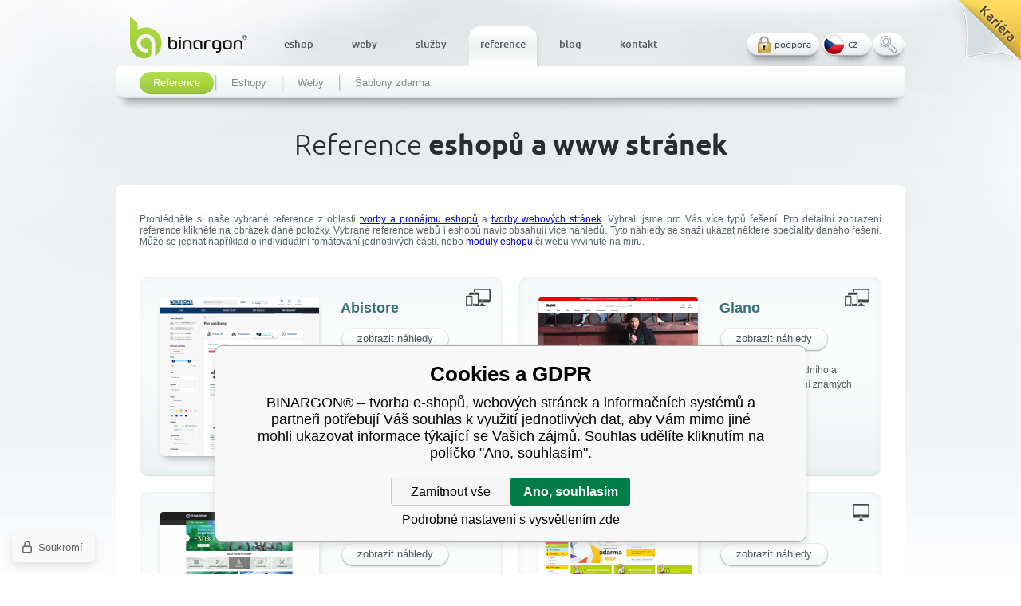

--- FILE ---
content_type: text/html; charset=utf-8
request_url: https://www.binargon.cz/reference/blog-156-strana-2/
body_size: 8235
content:
<!DOCTYPE html><html lang="cs"><head prefix="og: http://ogp.me/ns# fb: http://ogp.me/ns/fb#"><meta name="author" content="BINARGON® – tvorba e-shopů, webových stránek a informačních systémů" data-binargon="{&quot;fce&quot;:&quot;1&quot;, &quot;id&quot;:&quot;68&quot;, &quot;menaId&quot;:&quot;1&quot;, &quot;menaName&quot;:&quot;Kč&quot;, &quot;languageCode&quot;:&quot;cs-CZ&quot;, &quot;skindir&quot;:&quot;binargon&quot;, &quot;cmslang&quot;:&quot;1&quot;, &quot;langiso&quot;:&quot;cs&quot;, &quot;skinversion&quot;:1768899823, &quot;zemeProDoruceniISO&quot;:&quot;CZ&quot;}"><meta name="robots" content="index, follow, max-snippet:-1, max-image-preview:large"><meta http-equiv="content-type" content="text/html; charset=utf-8"><meta property="og:url" content="https://www.binargon.cz/reference/blog-156-strana-2/"/><meta property="og:site_name" content="https://www.binargon.cz"/><meta property="og:description" content="Vybíráme pro Vás několik referencí z oblasti e-shopů a www stránek."/><meta property="og:title" content="Reference www stránek a e-shopů – Binargon"/><link rel="alternate" href="https://www.binargon.cz/reference/blog-156-strana-2/" hreflang="cs-CZ" /><link rel="alternate" href="https://www.binargon.com/references/blog-156-page-2/" hreflang="en-US" /><link rel="alternate" href="https://www.binargon.de/portfolio/blog-156-seite-2/" hreflang="de-DE" /><meta name="description" content="Vybíráme pro Vás několik referencí z oblasti e-shopů a www stránek.">
<meta name="keywords" content="reference webů, reference e-shopů, reference webových stránek, reference internetových stránek">
<meta name="audience" content="all">
<link rel="canonical" href="https://www.binargon.cz/reference/blog-156-strana-2/"><link rel="alternate" href="https://www.binargon.cz/publicdoc/rss_atom.xml" type="application/atom+xml" title="BINARGON® – tvorba e-shopů, webových stránek a informačních systémů (https://www.binargon.cz)" ><link rel="shortcut icon" href="https://www.binargon.cz/favicon.ico" type="image/x-icon">

      <title>Reference www stránek a e-shopů – Binargon - strana 2</title><link rel="stylesheet" href="/skin/version-1768899823/binargon/css-obecne.css" type="text/css"><link rel="canonical" href="https://www.binargon.cz/reference/"><!--commonTemplates_head--><!--EO commonTemplates_head--></head><body class="cmsBody"><div class="cmsPage marginAuto rel"><div class="clr"></div><div class="content rel"><h1 class="center">Reference<span> eshopů a www stránek</span></h1><section><div class="reference rad7"><div><section><div class="objekt-text-default textFormat"><p style="text-align: justify;" align="left">Prohlédněte si naše vybrané reference z oblasti <a title="tvobra a pronájem e-shopů" href="https://www.binargon.cz/eshop/">tvorby a pronájmu eshopů</a> a <a href="https://www.binargon.cz/weby/">tvorby webových stránek</a>. Vybrali jsme pro Vás více typů řešení. Pro detailní zobrazení reference klikněte na obrázek dané položky. Vybrané reference webů i eshopů navíc obsahují více náhledů. Tyto náhledy se snaží ukázat některé speciality daného řešení. Může se jednat například o individuální fomátování jednotlivých částí, nebo <a href="https://www.binargon.cz/eshop/cena-eshopu/">moduly eshopu</a> či webu vyvinuté na míru.</p></div></section><div class="du_reference fleft"><div class="responsive" title="Podporuje desktop, tablet a mobil"><div class="resp desktop du_ico_desktop"></div><div class="resp tablet du_ico_tablet"></div><div class="resp mobil du_ico_mobil"></div></div><a class="img fleft fancybox" href="https://www.binargon.cz/imgcache/6/publicdoc-abistore-main-hp_-1_-1_756926.jpg" title="Reference Abistore" rel="group750_1"><img src="https://www.binargon.cz/imgcache/6/publicdoc-abistore-main-hp_200_200__crop756926.jpg" alt="Reference Abistore" height="200" width="200" class="rad5"></a><div class="pravy fleft"><h3 class="bold">Abistore</h3><a href="https://www.binargon.cz/imgcache/6/publicdoc-abistore-main-hp_-1_-1_756926.jpg" title="Abistore" rel="group750_2" class="block du_ref_but tcenter href1 fancybox">zobrazit náhledy</a><p>Šablona na míru určená pro sportovce. Sortiment dokáže pokrýt Vaše individuální potřeby ať už hledáte cokoliv pro rozšíření domácí posilovny a nebo zastupujete profesionální fitness centrum.</p></div><div class="hidden"><a class="img fleft fancybox" href="https://www.binargon.cz/imgcache/b/publicdoc-abistore-detail_-1_-1_1818454.jpg" title="" rel="group750_1"></a><a class="img fleft fancybox" href="https://www.binargon.cz/imgcache/b/publicdoc-abistore-detail_-1_-1_1818454.jpg" title="" rel="group750_2"></a><a class="img fleft fancybox" href="https://www.binargon.cz/imgcache/0/publicdoc-abistore-mobil-detail_-1_-1_655005.jpg" title="" rel="group750_1"></a><a class="img fleft fancybox" href="https://www.binargon.cz/imgcache/0/publicdoc-abistore-mobil-detail_-1_-1_655005.jpg" title="" rel="group750_2"></a><a class="img fleft fancybox" href="https://www.binargon.cz/imgcache/8/publicdoc-abistore-mobil-vypis_-1_-1_523075.jpg" title="" rel="group750_1"></a><a class="img fleft fancybox" href="https://www.binargon.cz/imgcache/8/publicdoc-abistore-mobil-vypis_-1_-1_523075.jpg" title="" rel="group750_2"></a><a class="img fleft fancybox" href="https://www.binargon.cz/imgcache/a/publicdoc-abistore-tablet-detail_-1_-1_1020307.jpg" title="" rel="group750_1"></a><a class="img fleft fancybox" href="https://www.binargon.cz/imgcache/a/publicdoc-abistore-tablet-detail_-1_-1_1020307.jpg" title="" rel="group750_2"></a></div></div><div class="du_reference fleft noMarginRight"><div class="responsive" title="Podporuje desktop,tableta mobil"><div class="resp desktop du_ico_desktop"></div><div class="resp tablet du_ico_tablet"></div><div class="resp mobil du_ico_mobil"></div></div><a class="img fleft fancybox" href="https://www.binargon.cz/imgcache/5/publicdoc-hp-small_-1_-1_3162085.jpg" title="Reference Glano" rel="group758_1"><img src="https://www.binargon.cz/imgcache/5/publicdoc-hp-small_200_200__crop3162085.jpg" alt="Reference Glano" height="200" width="200" class="rad5"></a><div class="pravy fleft"><h3 class="bold">Glano</h3><a href="https://www.binargon.cz/imgcache/5/publicdoc-hp-small_-1_-1_3162085.jpg" title="Glano" rel="group758_2" class="block du_ref_but tcenter href1 fancybox">zobrazit náhledy</a><p>Široké množství módního a sportovního oblečení známých značek</p></div><div class="hidden"><a class="img fleft fancybox" href="https://www.binargon.cz/imgcache/4/publicdoc-detail-1_-1_-1_1575330.jpg" title="" rel="group758_1"></a><a class="img fleft fancybox" href="https://www.binargon.cz/imgcache/4/publicdoc-detail-1_-1_-1_1575330.jpg" title="" rel="group758_2"></a><a class="img fleft fancybox" href="https://www.binargon.cz/imgcache/d/publicdoc-hp_-1_-1_5189821.jpg" title="" rel="group758_1"></a><a class="img fleft fancybox" href="https://www.binargon.cz/imgcache/d/publicdoc-hp_-1_-1_5189821.jpg" title="" rel="group758_2"></a><a class="img fleft fancybox" href="https://www.binargon.cz/imgcache/2/publicdoc-katalog-4_-1_-1_2025510.jpg" title="" rel="group758_1"></a><a class="img fleft fancybox" href="https://www.binargon.cz/imgcache/2/publicdoc-katalog-4_-1_-1_2025510.jpg" title="" rel="group758_2"></a><a class="img fleft fancybox" href="https://www.binargon.cz/imgcache/1/publicdoc-mobil-web-test-font_-1_-1_3092135.jpg" title="" rel="group758_1"></a><a class="img fleft fancybox" href="https://www.binargon.cz/imgcache/1/publicdoc-mobil-web-test-font_-1_-1_3092135.jpg" title="" rel="group758_2"></a><a class="img fleft fancybox" href="https://www.binargon.cz/imgcache/e/publicdoc-mobil-web-test-font-detail_-1_-1_1021520.jpg" title="" rel="group758_1"></a><a class="img fleft fancybox" href="https://www.binargon.cz/imgcache/e/publicdoc-mobil-web-test-font-detail_-1_-1_1021520.jpg" title="" rel="group758_2"></a><a class="img fleft fancybox" href="https://www.binargon.cz/imgcache/1/publicdoc-mobil-web-test-font-katalog_-1_-1_1245300.jpg" title="" rel="group758_1"></a><a class="img fleft fancybox" href="https://www.binargon.cz/imgcache/1/publicdoc-mobil-web-test-font-katalog_-1_-1_1245300.jpg" title="" rel="group758_2"></a></div></div><div class="du_reference fleft"><div class="responsive" title="Podporuje dekstop, tablet, a mobil"><div class="resp desktop du_ico_desktop"></div><div class="resp tablet du_ico_tablet"></div><div class="resp mobil du_ico_mobil"></div></div><a class="img fleft fancybox" href="https://www.binargon.cz/imgcache/5/publicdoc-teamsport-hp-1_-1_-1_2165330.jpg" title="Reference Teamsport" rel="group751_1"><img src="https://www.binargon.cz/imgcache/5/publicdoc-teamsport-hp-1_200_200__crop2165330.jpg" alt="Reference Teamsport" height="200" width="200" class="rad5"></a><div class="pravy fleft"><h3 class="bold">Teamsport</h3><a href="https://www.binargon.cz/imgcache/5/publicdoc-teamsport-hp-1_-1_-1_2165330.jpg" title="Teamsport" rel="group751_2" class="block du_ref_but tcenter href1 fancybox">zobrazit náhledy</a><p>Moderní šablona na míru připravena pro fanoušky cyklistiky, lyžování či fitness.</p></div><div class="hidden"><a class="img fleft fancybox" href="https://www.binargon.cz/imgcache/1/publicdoc-teamsport-hp-2_-1_-1_3022394.jpg" title="" rel="group751_1"></a><a class="img fleft fancybox" href="https://www.binargon.cz/imgcache/1/publicdoc-teamsport-hp-2_-1_-1_3022394.jpg" title="" rel="group751_2"></a><a class="img fleft fancybox" href="https://www.binargon.cz/imgcache/8/publicdoc-teamsport-hp-mobil_-1_-1_698535.jpg" title="" rel="group751_1"></a><a class="img fleft fancybox" href="https://www.binargon.cz/imgcache/8/publicdoc-teamsport-hp-mobil_-1_-1_698535.jpg" title="" rel="group751_2"></a><a class="img fleft fancybox" href="https://www.binargon.cz/imgcache/6/publicdoc-teamsport-hp-tablet_-1_-1_1281748.jpg" title="" rel="group751_1"></a><a class="img fleft fancybox" href="https://www.binargon.cz/imgcache/6/publicdoc-teamsport-hp-tablet_-1_-1_1281748.jpg" title="" rel="group751_2"></a></div></div><div class="du_reference fleft noMarginRight"><div class="responsive" title="Podporuje desktop"><div class="resp desktop du_ico_desktop"></div></div><a class="img fleft fancybox" href="https://www.binargon.cz/imgcache/f/publicdoc-toysshop-hp_-1_-1_508531.jpg" title="Reference Toysshop.cz" rel="group547_1"><img src="https://www.binargon.cz/imgcache/f/publicdoc-toysshop-hp_200_200__crop508531.jpg" alt="Reference Toysshop.cz" height="200" width="200" class="rad5"></a><div class="pravy fleft"><h3 class="bold">Toysshop.cz</h3><a href="https://www.binargon.cz/imgcache/f/publicdoc-toysshop-hp_-1_-1_508531.jpg" title="Toysshop.cz" rel="group547_2" class="block du_ref_but tcenter href1 fancybox">zobrazit náhledy</a><p>E-shop firmy s 15-ti letou zkušeností na trhu s hračkami a třemi kamennými prodejnami v ČR, ve kterých najdete až okolo 4000 hraček. Přehlednost a promyšlené filtrování v e-shopu usnadňuje nákup i těm nejmladším zákazníkům.</p></div><div class="hidden"><a class="img fleft fancybox" href="https://www.binargon.cz/imgcache/2/publicdoc-toysshop-detail_-1_-1_480757.jpg" title="" rel="group547_1"></a><a class="img fleft fancybox" href="https://www.binargon.cz/imgcache/2/publicdoc-toysshop-detail_-1_-1_480757.jpg" title="" rel="group547_2"></a></div></div><div class="du_reference fleft"><div class="responsive" title="Podporuje desktoptabletmobil."><div class="resp desktop du_ico_desktop"></div><div class="resp tablet du_ico_tablet"></div><div class="resp mobil du_ico_mobil"></div></div><a class="img fleft fancybox" href="https://www.binargon.cz/imgcache/b/publicdoc-en-standard_-1_-1_222509.jpg" title="Reference en-standard.eu" rel="group104_1"><img src="https://www.binargon.cz/imgcache/b/publicdoc-en-standard_200_200__crop222509.jpg" alt="Reference en-standard.eu" height="200" width="200" class="rad5"></a><div class="pravy fleft"><h3 class="bold">en-standard.eu</h3><a href="https://www.binargon.cz/imgcache/b/publicdoc-en-standard_-1_-1_222509.jpg" title="en-standard.eu" rel="group104_2" class="block du_ref_but tcenter href1 fancybox">zobrazit náhledy</a><p>Web společnosti, která je jedním z hlavních dodavatelů českých technických norem v ČR. Nabízí levné evropské technické a DIN standardy. </p></div><div class="hidden"><a class="img fleft fancybox" href="https://www.binargon.cz/imgcache/c/publicdoc-en-standrd-katalog_-1_-1_200950.jpg" title="" rel="group104_1"></a><a class="img fleft fancybox" href="https://www.binargon.cz/imgcache/c/publicdoc-en-standrd-katalog_-1_-1_200950.jpg" title="" rel="group104_2"></a><a class="img fleft fancybox" href="https://www.binargon.cz/imgcache/2/publicdoc-en-standard-kosik-2_-1_-1_177322.jpg" title="" rel="group104_1"></a><a class="img fleft fancybox" href="https://www.binargon.cz/imgcache/2/publicdoc-en-standard-kosik-2_-1_-1_177322.jpg" title="" rel="group104_2"></a><a class="img fleft fancybox" href="https://www.binargon.cz/imgcache/c/publicdoc-en-standard-detail_-1_-1_194487.jpg" title="" rel="group104_1"></a><a class="img fleft fancybox" href="https://www.binargon.cz/imgcache/c/publicdoc-en-standard-detail_-1_-1_194487.jpg" title="" rel="group104_2"></a></div></div><div class="du_reference fleft noMarginRight"><a class="img fleft fancybox" href="https://www.binargon.cz/imgcache/b/publicdoc-prokrasu-homepage-main_-1_-1_460453.jpg" title="Reference Pro Krásu" rel="group753_1"><img src="https://www.binargon.cz/imgcache/b/publicdoc-prokrasu-homepage-main_200_200__crop460453.jpg" alt="Reference Pro Krásu" height="200" width="200" class="rad5"></a><div class="pravy fleft"><h3 class="bold">Pro Krásu</h3><a href="https://www.binargon.cz/imgcache/b/publicdoc-prokrasu-homepage-main_-1_-1_460453.jpg" title="Pro Krásu" rel="group753_2" class="block du_ref_but tcenter href1 fancybox">zobrazit náhledy</a><p>Eshop zabývající se prodejem šperků a módních doplňků.</p></div><div class="hidden"><a class="img fleft fancybox" href="https://www.binargon.cz/imgcache/6/publicdoc-homepage-1280_-1_-1_435326.jpg" title="" rel="group753_1"></a><a class="img fleft fancybox" href="https://www.binargon.cz/imgcache/6/publicdoc-homepage-1280_-1_-1_435326.jpg" title="" rel="group753_2"></a><a class="img fleft fancybox" href="https://www.binargon.cz/imgcache/a/publicdoc-homepage-768_-1_-1_288899.jpg" title="" rel="group753_1"></a><a class="img fleft fancybox" href="https://www.binargon.cz/imgcache/a/publicdoc-homepage-768_-1_-1_288899.jpg" title="" rel="group753_2"></a><a class="img fleft fancybox" href="https://www.binargon.cz/imgcache/5/publicdoc-homepage-320_-1_-1_167771.jpg" title="" rel="group753_1"></a><a class="img fleft fancybox" href="https://www.binargon.cz/imgcache/5/publicdoc-homepage-320_-1_-1_167771.jpg" title="" rel="group753_2"></a><a class="img fleft fancybox" href="https://www.binargon.cz/imgcache/8/publicdoc-vypis-1280_-1_-1_514439.jpg" title="" rel="group753_1"></a><a class="img fleft fancybox" href="https://www.binargon.cz/imgcache/8/publicdoc-vypis-1280_-1_-1_514439.jpg" title="" rel="group753_2"></a><a class="img fleft fancybox" href="https://www.binargon.cz/imgcache/c/publicdoc-vypis-768_-1_-1_308418.jpg" title="" rel="group753_1"></a><a class="img fleft fancybox" href="https://www.binargon.cz/imgcache/c/publicdoc-vypis-768_-1_-1_308418.jpg" title="" rel="group753_2"></a><a class="img fleft fancybox" href="https://www.binargon.cz/imgcache/0/publicdoc-vypis-320_-1_-1_186384.jpg" title="" rel="group753_1"></a><a class="img fleft fancybox" href="https://www.binargon.cz/imgcache/0/publicdoc-vypis-320_-1_-1_186384.jpg" title="" rel="group753_2"></a><a class="img fleft fancybox" href="https://www.binargon.cz/imgcache/0/publicdoc-detail-1280_-1_-1_490853.jpg" title="" rel="group753_1"></a><a class="img fleft fancybox" href="https://www.binargon.cz/imgcache/0/publicdoc-detail-1280_-1_-1_490853.jpg" title="" rel="group753_2"></a><a class="img fleft fancybox" href="https://www.binargon.cz/imgcache/b/publicdoc-detail-768_-1_-1_356284.jpg" title="" rel="group753_1"></a><a class="img fleft fancybox" href="https://www.binargon.cz/imgcache/b/publicdoc-detail-768_-1_-1_356284.jpg" title="" rel="group753_2"></a><a class="img fleft fancybox" href="https://www.binargon.cz/imgcache/8/publicdoc-detail-320_-1_-1_205672.jpg" title="" rel="group753_1"></a><a class="img fleft fancybox" href="https://www.binargon.cz/imgcache/8/publicdoc-detail-320_-1_-1_205672.jpg" title="" rel="group753_2"></a></div></div><div class="du_reference fleft"><div class="responsive" title="Podporuje desktop ,tablet a mobil"><div class="resp desktop du_ico_desktop"></div><div class="resp tablet du_ico_tablet"></div><div class="resp mobil du_ico_mobil"></div></div><a class="img fleft fancybox" href="https://www.binargon.cz/imgcache/d/publicdoc-navafloor-main_-1_-1_1374990.jpg" title="Reference Navafloor" rel="group747_1"><img src="https://www.binargon.cz/imgcache/d/publicdoc-navafloor-main_200_200__crop1374990.jpg" alt="Reference Navafloor" height="200" width="200" class="rad5"></a><div class="pravy fleft"><h3 class="bold">Navafloor</h3><a href="https://www.binargon.cz/imgcache/d/publicdoc-navafloor-main_-1_-1_1374990.jpg" title="Navafloor" rel="group747_2" class="block du_ref_but tcenter href1 fancybox">zobrazit náhledy</a><p>Podlahové krytiny, které zkrášlí Vaše bydlení zajistí e-shop Navafloor! </p></div><div class="hidden"><a class="img fleft fancybox" href="https://www.binargon.cz/imgcache/8/publicdoc-navafloor-hp_-1_-1_2186512.jpg" title="" rel="group747_1"></a><a class="img fleft fancybox" href="https://www.binargon.cz/imgcache/8/publicdoc-navafloor-hp_-1_-1_2186512.jpg" title="" rel="group747_2"></a><a class="img fleft fancybox" href="https://www.binargon.cz/imgcache/c/publicdoc-navafloor-tablet_-1_-1_367912.jpg" title="" rel="group747_1"></a><a class="img fleft fancybox" href="https://www.binargon.cz/imgcache/c/publicdoc-navafloor-tablet_-1_-1_367912.jpg" title="" rel="group747_2"></a><a class="img fleft fancybox" href="https://www.binargon.cz/imgcache/5/publicdoc-navafloor-mobil_-1_-1_67383.jpg" title="" rel="group747_1"></a><a class="img fleft fancybox" href="https://www.binargon.cz/imgcache/5/publicdoc-navafloor-mobil_-1_-1_67383.jpg" title="" rel="group747_2"></a></div></div><div class="du_reference fleft noMarginRight"><div class="responsive" title="Podporuje desktop, tablet a mobil"><div class="resp desktop du_ico_desktop"></div><div class="resp tablet du_ico_tablet"></div><div class="resp mobil du_ico_mobil"></div></div><a class="img fleft fancybox" href="https://www.binargon.cz/imgcache/3/publicdoc-hp-kostka-2_-1_-1_419354.jpg" title="Reference Ficars" rel="group740_1"><img src="https://www.binargon.cz/imgcache/3/publicdoc-hp-kostka-2_200_200__crop419354.jpg" alt="Reference Ficars" height="200" width="200" class="rad5"></a><div class="pravy fleft"><h3 class="bold">Ficars</h3><a href="https://www.binargon.cz/imgcache/3/publicdoc-hp-kostka-2_-1_-1_419354.jpg" title="Ficars" rel="group740_2" class="block du_ref_but tcenter href1 fancybox">zobrazit náhledy</a><p>Porouchalo se Vám auto, nebo mu něco schází? Na tomto webu najdete širokou škálu produktů pro Vaše auto. Pokud Vaše auto jezdí bez problému, ale uvažujete o nějakém vylepšení, najdete zde také tuning součástky. </p></div><div class="hidden"><a class="img fleft fancybox" href="https://www.binargon.cz/imgcache/8/publicdoc-ficars-sp-katalog-tablet_-1_-1_1182390.jpg" title="" rel="group740_1"></a><a class="img fleft fancybox" href="https://www.binargon.cz/imgcache/8/publicdoc-ficars-sp-katalog-tablet_-1_-1_1182390.jpg" title="" rel="group740_2"></a><a class="img fleft fancybox" href="https://www.binargon.cz/imgcache/2/publicdoc-detail-mobile_-1_-1_63456.jpg" title="" rel="group740_1"></a><a class="img fleft fancybox" href="https://www.binargon.cz/imgcache/2/publicdoc-detail-mobile_-1_-1_63456.jpg" title="" rel="group740_2"></a></div></div><div class="du_reference fleft"><div class="responsive" title="Podporuje Desktop,tablet amobil"><div class="resp desktop du_ico_desktop"></div><div class="resp tablet du_ico_tablet"></div><div class="resp mobil du_ico_mobil"></div></div><a class="img fleft fancybox" href="https://www.binargon.cz/imgcache/a/publicdoc-hpmain_-1_-1_438875.jpg" title="Reference Woodmint" rel="group768_1"><img src="https://www.binargon.cz/imgcache/a/publicdoc-hpmain_200_200__crop438875.jpg" alt="Reference Woodmint" height="200" width="200" class="rad5"></a><div class="pravy fleft"><h3 class="bold">Woodmint</h3><a href="https://www.binargon.cz/imgcache/a/publicdoc-hpmain_-1_-1_438875.jpg" title="Woodmint" rel="group768_2" class="block du_ref_but tcenter href1 fancybox">zobrazit náhledy</a><p>Woodmint je moderní eshop, který je zaměřen na módní styly. Vyberete si zde v každém ročním období.</p></div><div class="hidden"><a class="img fleft fancybox" href="https://www.binargon.cz/imgcache/0/publicdoc-homepage-1280-2_-1_-1_1440219.jpg" title="" rel="group768_1"></a><a class="img fleft fancybox" href="https://www.binargon.cz/imgcache/0/publicdoc-homepage-1280-2_-1_-1_1440219.jpg" title="" rel="group768_2"></a><a class="img fleft fancybox" href="https://www.binargon.cz/imgcache/3/publicdoc-vypis-1280-2_-1_-1_1067305.jpg" title="" rel="group768_1"></a><a class="img fleft fancybox" href="https://www.binargon.cz/imgcache/3/publicdoc-vypis-1280-2_-1_-1_1067305.jpg" title="" rel="group768_2"></a><a class="img fleft fancybox" href="https://www.binargon.cz/imgcache/b/publicdoc-detail-1280-2_-1_-1_885112.jpg" title="" rel="group768_1"></a><a class="img fleft fancybox" href="https://www.binargon.cz/imgcache/b/publicdoc-detail-1280-2_-1_-1_885112.jpg" title="" rel="group768_2"></a><a class="img fleft fancybox" href="https://www.binargon.cz/imgcache/5/publicdoc-homepage-768-2_-1_-1_785112.jpg" title="" rel="group768_1"></a><a class="img fleft fancybox" href="https://www.binargon.cz/imgcache/5/publicdoc-homepage-768-2_-1_-1_785112.jpg" title="" rel="group768_2"></a><a class="img fleft fancybox" href="https://www.binargon.cz/imgcache/d/publicdoc-vypis-768-2_-1_-1_573534.jpg" title="" rel="group768_1"></a><a class="img fleft fancybox" href="https://www.binargon.cz/imgcache/d/publicdoc-vypis-768-2_-1_-1_573534.jpg" title="" rel="group768_2"></a><a class="img fleft fancybox" href="https://www.binargon.cz/imgcache/c/publicdoc-detail-768-2_-1_-1_647105.jpg" title="" rel="group768_1"></a><a class="img fleft fancybox" href="https://www.binargon.cz/imgcache/c/publicdoc-detail-768-2_-1_-1_647105.jpg" title="" rel="group768_2"></a><a class="img fleft fancybox" href="https://www.binargon.cz/imgcache/0/publicdoc-homepage-320-2_-1_-1_479549.jpg" title="" rel="group768_1"></a><a class="img fleft fancybox" href="https://www.binargon.cz/imgcache/0/publicdoc-homepage-320-2_-1_-1_479549.jpg" title="" rel="group768_2"></a><a class="img fleft fancybox" href="https://www.binargon.cz/imgcache/5/publicdoc-vypis-320-2_-1_-1_379304.jpg" title="" rel="group768_1"></a><a class="img fleft fancybox" href="https://www.binargon.cz/imgcache/5/publicdoc-vypis-320-2_-1_-1_379304.jpg" title="" rel="group768_2"></a><a class="img fleft fancybox" href="https://www.binargon.cz/imgcache/1/publicdoc-detail-320-2_-1_-1_341945.jpg" title="" rel="group768_1"></a><a class="img fleft fancybox" href="https://www.binargon.cz/imgcache/1/publicdoc-detail-320-2_-1_-1_341945.jpg" title="" rel="group768_2"></a></div></div><div class="du_reference fleft noMarginRight"><div class="responsive" title="Podporuje desktop, tablet a mobil"><div class="resp desktop du_ico_desktop"></div><div class="resp tablet du_ico_tablet"></div><div class="resp mobil du_ico_mobil"></div></div><a class="img fleft fancybox" href="https://www.binargon.cz/imgcache/d/publicdoc-avaryacht-main_-1_-1_1812917.jpg" title="Reference Avaryacht" rel="group754_1"><img src="https://www.binargon.cz/imgcache/d/publicdoc-avaryacht-main_200_200__crop1812917.jpg" alt="Reference Avaryacht" height="200" width="200" class="rad5"></a><div class="pravy fleft"><h3 class="bold">Avaryacht</h3><a href="https://www.binargon.cz/imgcache/d/publicdoc-avaryacht-main_-1_-1_1812917.jpg" title="Avaryacht" rel="group754_2" class="block du_ref_but tcenter href1 fancybox">zobrazit náhledy</a><p>Moderní šablona, která zaujme svým vzhledem. Přehledně zde naleznete jak vybavení na vodní sporty tak čluny samotné. </p></div><div class="hidden"><a class="img fleft fancybox" href="https://www.binargon.cz/imgcache/b/publicdoc-avar-yacht-sp-detail-desktop_-1_-1_1681031.jpg" title="" rel="group754_1"></a><a class="img fleft fancybox" href="https://www.binargon.cz/imgcache/b/publicdoc-avar-yacht-sp-detail-desktop_-1_-1_1681031.jpg" title="" rel="group754_2"></a><a class="img fleft fancybox" href="https://www.binargon.cz/imgcache/5/publicdoc-avar-yacht-sp-detail-mobil_-1_-1_591394.jpg" title="" rel="group754_1"></a><a class="img fleft fancybox" href="https://www.binargon.cz/imgcache/5/publicdoc-avar-yacht-sp-detail-mobil_-1_-1_591394.jpg" title="" rel="group754_2"></a><a class="img fleft fancybox" href="https://www.binargon.cz/imgcache/c/publicdoc-avar-yacht-sp-detail-tablet_-1_-1_1026935.jpg" title="" rel="group754_1"></a><a class="img fleft fancybox" href="https://www.binargon.cz/imgcache/c/publicdoc-avar-yacht-sp-detail-tablet_-1_-1_1026935.jpg" title="" rel="group754_2"></a><a class="img fleft fancybox" href="https://www.binargon.cz/imgcache/7/publicdoc-avar-yacht-sp-katalog-desktop-3_-1_-1_1690091.jpg" title="" rel="group754_1"></a><a class="img fleft fancybox" href="https://www.binargon.cz/imgcache/7/publicdoc-avar-yacht-sp-katalog-desktop-3_-1_-1_1690091.jpg" title="" rel="group754_2"></a><a class="img fleft fancybox" href="https://www.binargon.cz/imgcache/f/publicdoc-avar-yacht-sp-katalog-mobil_-1_-1_549758.jpg" title="" rel="group754_1"></a><a class="img fleft fancybox" href="https://www.binargon.cz/imgcache/f/publicdoc-avar-yacht-sp-katalog-mobil_-1_-1_549758.jpg" title="" rel="group754_2"></a></div></div><div class="clr"></div><span class="listcontrol " data-ajaxkatalog="listcontrolContainer"><a data-ajaxkatalog="listcontrol" title="předchozí strana" class="previous" href="https://www.binargon.cz/reference/"><span class="du_blog_prev pointer iblock bold fleft">předchozí strana</span></a><span class="pages "><a data-ajaxkatalog="listcontrol" href="https://www.binargon.cz/reference/" title="Reference www stránek a e-shopů – Binargon" class="number beforeSelected du_blog_cislo iblock pointer tcenter href1">1</a><a data-ajaxkatalog="listcontrol" href="https://www.binargon.cz/reference/blog-156-strana-2/" title="Reference www stránek a e-shopů – Binargon - strana 2" class="number selected du_blog_cislo_active iblock pointer tcenter href1 bold">2</a><a data-ajaxkatalog="listcontrol" href="https://www.binargon.cz/reference/blog-156-strana-3/" title="Reference www stránek a e-shopů – Binargon - strana 3" class="number afterSelected du_blog_cislo iblock pointer tcenter href1">3</a><a data-ajaxkatalog="listcontrol" href="https://www.binargon.cz/reference/blog-156-strana-4/" title="Reference www stránek a e-shopů – Binargon - strana 4" class="number afterSelected du_blog_cislo iblock pointer tcenter href1">4</a><a data-ajaxkatalog="listcontrol" href="https://www.binargon.cz/reference/blog-156-strana-5/" title="Reference www stránek a e-shopů – Binargon - strana 5" class="number afterSelected du_blog_cislo iblock pointer tcenter href1">5</a><a data-ajaxkatalog="listcontrol" href="https://www.binargon.cz/reference/blog-156-strana-6/" title="Reference www stránek a e-shopů – Binargon - strana 6" class="number afterSelected du_blog_cislo iblock pointer tcenter href1">6</a><a data-ajaxkatalog="listcontrol" href="https://www.binargon.cz/reference/blog-156-strana-7/" title="Reference www stránek a e-shopů – Binargon - strana 7" class="number afterSelected du_blog_cislo iblock pointer tcenter href1">7</a><a data-ajaxkatalog="listcontrol" href="https://www.binargon.cz/reference/blog-156-strana-8/" title="Reference www stránek a e-shopů – Binargon - strana 8" class="number afterSelected du_blog_cislo iblock pointer tcenter href1">8</a><span class="dots">...</span><a data-ajaxkatalog="listcontrol" href="https://www.binargon.cz/reference/blog-156-strana-11/" title="Reference www stránek a e-shopů – Binargon - strana 11" class="number afterSelected du_blog_cislo iblock pointer tcenter href1">11</a><a data-ajaxkatalog="listcontrol" href="https://www.binargon.cz/reference/blog-156-strana-12/" title="Reference www stránek a e-shopů – Binargon - strana 12" class="number afterSelected du_blog_cislo iblock pointer tcenter href1">12</a><a data-ajaxkatalog="listcontrol" href="https://www.binargon.cz/reference/blog-156-strana-13/" title="Reference www stránek a e-shopů – Binargon - strana 13" class="number afterSelected du_blog_cislo iblock pointer tcenter href1">13</a></span><a data-ajaxkatalog="listcontrol" title="další strana" class="next" href="https://www.binargon.cz/reference/blog-156-strana-3/"><span class="du_blog_next pointer iblock bold fright">další strana</span></a></span></div><div class="clr"></div></div></section><div class="clr"></div><div class="default"><section><div class="kontaktniFormularObjekt"><div class="clr"></div><form id="kontaktniFormularObjektForm" method="post" action="https://www.binargon.cz/reference/blog-156-strana-2/" autocomplete="on"><input type="hidden" value="kontaktni formular" id="formname"><input type="hidden" name="kontaktcaptcha" id="kontaktcaptcha" value="1"><div class="nadpis"><span class="light">Kontaktní</span> <span class="extrabold">formulář</span></div><div class="box rad6"><div class="fleft levy"><div class="lab">Vaše jméno:</div><div class="val"><input type="text" name="stiz_name" value="" class="rad3"></div><div class="lab">Váš telefon:</div><div class="val"><input type="tel" name="stiz_tel" value="" class="rad3"></div><div class="lab">Váš e-mail:</div><div class="val"><input type="email" name="stiz_mail" value="" class="rad3"></div><div class="captcha"><input data-binargon="commonReCaptcha" type="hidden" autocomplete="off" name="recaptchaResponse" id="recaptchaResponse" class="js-commonReCaptcha-response"><div style="display: none;"><input type="hidden" name="knihapranicaptcha" id="knihapranicaptcha" value="1"></div></div></div><div class="fleft pravy"><div class="a fleft">S čím vám můžeme pomoci? </div><div class="b fleft"></div><div class="clr"></div><div class="val"><textarea name="stiz_text" class="rad3"></textarea></div><div class="clr"></div><button class="whiteButton fright pointer noBorder" type="submit"><span class="castGrafiky du_button1left"></span><span class="castGrafiky du_button1middle extrabold">Odeslat</span><span class="castGrafiky du_button1right"></span></button></div><div class="clr"></div></div></form></div></section><div class="clr"></div></div><div class="clr"></div><footer><div class="fotter"><div class="du_footer_left fleft"></div><div class="du_fotterrep fleft"><nav><div class="bold" id="footer_nav_1"><ul><li class="fleft"><div data-url="https:||www.binargon.cz|kontakt|" class="block href1 footerLink footerTelefonLink"><div class="du_footer_phone fleft"></div><div class="fleft title">+420 724 844 329</div><div class="clr"></div></div></li><li class="fleft"><div data-url="mailto:obchod@binargon.cz" class="block href1 footerLink footerEmailLink"><div class="du_footer_email fleft"></div><div class="fleft title">obchod@binargon.cz</div><div class="clr"></div></div></li><li class="fleft"><a href="https://www.facebook.com/binargon" target="_blank" class="block href1 footerLink footerAdresaLink"><div class="du_footer_fb fleft"></div><div class="fleft title">facebook</div><div class="clr"></div></a></li><li class="fleft"><div data-url="|publicdoc|rss_atom.xml" class="block href1 footerLink footerRssLink" title="RSS"><div class="du_footer_rss fleft"></div><div class="fleft title">RSS</div><div class="clr"></div></div></li></ul></div></nav><div class="clr"></div></div><div class="du_footer_right fright"></div><div class="clr"></div><div class="commonInfo">Pokud není uvedeno jinak, jsou všechny ceny uvedeny bez dph a jako ceny za měsíc., <a class="commonInfo__href" href="https://www.binargon.cz/informace-o-zpracovani-osobnich-udaju/">Informace o zpracování osobních údajů</a></div><div class="footer__captcha" id="binargonRecaptchaBadge"></div><script type="text/javascript" src="/admin/js/binargon.recaptchaBadge.js" async="true" defer></script></div></footer></div><header><div class="header abs"><nav><a class="du_binargon_logo fleft notext abs" title="" href="/"></a><ul class="menuMain fleft lower abs"><li class="fleft du_hlavni_menu_left"><a title="Tvorba a pronájem eshopů - Binargon" class="du_hlavni_menu_right medium" href="https://www.binargon.cz/eshop/"><span class="du_hlavni_menu_middle">Eshop</span></a></li><li class="fleft du_hlavni_menu_left"><a title="Tvorba webových stránek" class="du_hlavni_menu_right medium" href="https://www.binargon.cz/weby/"><span class="du_hlavni_menu_middle">Weby</span></a></li><li class="fleft du_hlavni_menu_left"><a title="Služby pro majitele www stránek a eshopů – Binargon" class="du_hlavni_menu_right medium" href="https://www.binargon.cz/sluzby/"><span class="du_hlavni_menu_middle">Služby</span></a></li><li class="fleft du_hlavni_menu_left_active active"><a title="Reference www stránek a e-shopů – Binargon" class="du_hlavni_menu_right_active medium" href="https://www.binargon.cz/reference/"><span class="du_hlavni_menu_middle_active">Reference</span></a></li><li class="fleft du_hlavni_menu_left"><a title="Blog" class="du_hlavni_menu_right medium" href="https://blog.binargon.cz/"><span class="du_hlavni_menu_middle">Blog</span></a></li><li class="fleft du_hlavni_menu_left"><a title="Kontakty BINARGON s.r.o." class="du_hlavni_menu_right medium" href="https://www.binargon.cz/kontakt/"><span class="du_hlavni_menu_middle">Kontakt</span></a></li></ul></nav><aside><div class="fright panelIcon"><a class="du_podpora fleft" href="https://www.binargon.cz/podpora/" title="podpora">podpora</a><div class="du_langczbutton pointer fleft href2 upper langIcon">cz</div><div class="hidden abs langSelect rad15"><a href="https://www.binargon.com/references/blog-156-page-2/" class="du_langenbutton fleft href1 upper langIcon">en</a><a href="https://www.binargon.de/portfolio/blog-156-seite-2/" class="du_langdebutton fleft href1 upper langIcon">de</a></div><a class="du_searchbutton pointer fleft" id="searchButton"></a><div class="abs searchSelect rad5 hidden"><form method="post" action="https://www.binargon.cz/hledani/"><input type="hidden" name="send" value="1"><input type="hidden" name="listpos" value="0"><input name="as_search" id="as_search" type="search" placeholder="Hledaný výraz..." class="rad3"><button class="whiteButton fright pointer noBorder" type="submit" id="searchSelectClick"><span class="castGrafiky du_button1left"></span><span class="castGrafiky du_button1middle extrabold">Hledat</span><span class="castGrafiky du_button1right"></span></button></form><a class="linkManual" href="https://manual.binargon.cz/" target="_blank">Hledat v manuálu</a></div></div></aside><div class="clr"></div><nav><div class="du_submenu submenu abs"><a title="Reference www stránek a e-shopů – Binargon" href="https://www.binargon.cz/reference/" class="du_greenbuttonmiddleactive active fleft rel"><span class="du_greenbuttonleft abs iblock"></span>Reference<span class="du_greenbuttonright abs iblock"></span></a><div class="du_submenu_oddel fleft"></div><a title="Reference e-shopů" href="https://www.binargon.cz/reference/eshopy/" class="du_greenbuttonmiddle noactive fleft rel"><span class="du_greenbuttonleft abs iblock"></span>Eshopy<span class="du_greenbuttonright abs iblock"></span></a><div class="du_submenu_oddel fleft"></div><a title="Reference www stránek - Binargon" href="https://www.binargon.cz/reference/weby/" class="du_greenbuttonmiddle noactive fleft rel"><span class="du_greenbuttonleft abs iblock"></span>Weby<span class="du_greenbuttonright abs iblock"></span></a><div class="du_submenu_oddel fleft"></div><a title="Šablony pro e-shop zdarma" href="https://www.binargon.cz/reference/sablony-zdarma/" class="du_greenbuttonmiddle noactive fleft rel"><span class="du_greenbuttonleft abs iblock"></span>Šablony zdarma<span class="du_greenbuttonright abs iblock"></span></a></div></nav></div></header><div class="clr"></div></div><div class="clr"></div><a href="https://kariera.binargon.cz/" class="du_kariera">Kariéra</a><script type="text/javascript" src="/admin/js/index.php?load=jquery,forms,montanus.tabs,montanus.carousel,montanus.placeholder"></script><script src="https://www.binargon.cz/version-1768899801/indexjs_1_1_binargon.js"></script><!--commonTemplates (začátek)--><script data-binargon="commonGTAG (zalozeni gtag dataLayeru - dela se vzdy)">
			window.dataLayer = window.dataLayer || [];
			function gtag(){dataLayer.push(arguments);}
			gtag("js",new Date());
		</script><script data-binargon="commonGTAG (consents default)">
			gtag("consent","default",{
				"functionality_storage":"denied",
				"security_storage":"denied",
				"analytics_storage":"denied",
				"ad_storage":"denied",
				"personalization_storage":"denied",
				"ad_personalization":"denied",
				"ad_user_data":"denied",
				"wait_for_update":500
			});
		</script><script data-binargon="commonGTAG (consents update)">
			gtag("consent","update",{
				"functionality_storage":"denied",
				"security_storage":"denied",
				"analytics_storage":"denied",
				"ad_storage":"denied",
				"personalization_storage":"denied",
				"ad_personalization":"denied",
				"ad_user_data":"denied"
			});
		</script><script data-binargon="commonGTAG (GA4)" async="true" src="https://www.googletagmanager.com/gtag/js?id=G-XFWVES42TZ"></script><script data-binargon="commonGTAG (GA4)">
				gtag("config","G-XFWVES42TZ",{
					"send_page_view":false
				});
			</script><script data-binargon="commonGTAG (data stranky)">
			gtag("set",{
				"currency":"CZK",
				"linker":{
					"domains":["https://www.binargon.cz/","https://www.binargon.com/","https://www.binargon.de/"],
					"decorate_forms": false
				}
			});

			
			gtag("event","page_view",{
				"ecomm_category":"Reference","pagetype":"home","ecomm_pagetype":"home","dynx_pagetype":"home"
			});

			</script><template data-binargon="commonPrivacyContainerStart (fb_facebook_pixel)" data-commonPrivacy="119"><script data-binargon="fb_facebook_pixel" defer>
			!function(f,b,e,v,n,t,s){if(f.fbq)return;n=f.fbq=function(){n.callMethod?
			n.callMethod.apply(n,arguments):n.queue.push(arguments)};if(!f._fbq)f._fbq=n;
			n.push=n;n.loaded=!0;n.version="2.0";n.queue=[];t=b.createElement(e);t.async=!0;
			t.src=v;s=b.getElementsByTagName(e)[0];s.parentNode.insertBefore(t,s)}(window,
			document,"script","//connect.facebook.net/en_US/fbevents.js");

			
			fbq("init", "1677564699186725");
			fbq("track", "PageView");


			
			fbq("track", "ViewContent", {
				"content_name": "Reference www stránek a e-shopů – Binargon","content_category": "Reference www stránek a e-shopů – Binargon"
			});

			</script></template><script data-binargon="common_json-ld (breadcrumb)" type="application/ld+json">{"@context":"http://schema.org","@type":"BreadcrumbList","itemListElement": [{"@type":"ListItem","position": 1,"item":{"@id":"https:\/\/www.binargon.cz","name":"BINARGON® – tvorba e-shopů, webových stránek a informačních systémů","image":""}},{"@type":"ListItem","position": 2,"item":{"@id":"https:\/\/www.binargon.cz\/reference\/blog-156-strana-2\/","name":"Reference","image":""}}]}</script><link data-binargon="commonPrivacy (css)" href="/version-1768899800/libs/commonCss/commonPrivacy.css" rel="stylesheet" type="text/css" media="screen"><link data-binargon="commonPrivacy (preload)" href="/version-1768899823/admin/js/binargon.commonPrivacy.js" rel="preload" as="script"><template data-binargon="commonPrivacy (template)" class="js-commonPrivacy-scriptTemplate"><script data-binargon="commonPrivacy (data)">
				window.commonPrivacyDataLayer = window.commonPrivacyDataLayer || [];
        window.commonPrivacyPush = window.commonPrivacyPush || function(){window.commonPrivacyDataLayer.push(arguments);}
        window.commonPrivacyPush("souhlasy",[{"id":"119","systemId":"fb_facebook_pixel"},{"id":"133","systemId":"gtag_functionality_storage"},{"id":"134","systemId":"gtag_security_storage"},{"id":"135","systemId":"gtag_analytics_storage"},{"id":"136","systemId":"gtag_ad_storage"},{"id":"137","systemId":"gtag_personalization_storage"},{"id":"138","systemId":"gtag_ad_personalization"},{"id":"139","systemId":"gtag_ad_user_data"}]);
        window.commonPrivacyPush("minimizedType",0);
				window.commonPrivacyPush("dataLayerVersion","0");
				window.commonPrivacyPush("dataLayerName","dataLayer");
				window.commonPrivacyPush("GTMversion",1);
      </script><script data-binargon="commonPrivacy (script)" src="/version-1768899823/admin/js/binargon.commonPrivacy.js" defer></script></template><div data-binargon="commonPrivacy" data-nosnippet="" class="commonPrivacy commonPrivacy--default commonPrivacy--bottom"><aside class="commonPrivacy__bar "><div class="commonPrivacy__header">Cookies a GDPR</div><div class="commonPrivacy__description">BINARGON® – tvorba e-shopů, webových stránek a informačních systémů a partneři potřebují Váš souhlas k využití jednotlivých dat, aby Vám mimo jiné mohli ukazovat informace týkající se Vašich zájmů. Souhlas udělíte kliknutím na políčko "Ano, souhlasím".</div><div class="commonPrivacy__buttons "><button class="commonPrivacy__button commonPrivacy__button--disallowAll" type="button" onclick="window.commonPrivacyDataLayer = window.commonPrivacyDataLayer || []; window.commonPrivacyPush = window.commonPrivacyPush || function(){window.commonPrivacyDataLayer.push(arguments);}; document.querySelectorAll('.js-commonPrivacy-scriptTemplate').forEach(template=&gt;{template.replaceWith(template.content)}); window.commonPrivacyPush('denyAll');">Zamítnout vše</button><button class="commonPrivacy__button commonPrivacy__button--allowAll" type="button" onclick="window.commonPrivacyDataLayer = window.commonPrivacyDataLayer || []; window.commonPrivacyPush = window.commonPrivacyPush || function(){window.commonPrivacyDataLayer.push(arguments);}; document.querySelectorAll('.js-commonPrivacy-scriptTemplate').forEach(template=&gt;{template.replaceWith(template.content)}); window.commonPrivacyPush('grantAll');">Ano, souhlasím</button><button class="commonPrivacy__button commonPrivacy__button--options" type="button" onclick="window.commonPrivacyDataLayer = window.commonPrivacyDataLayer || []; window.commonPrivacyPush = window.commonPrivacyPush || function(){window.commonPrivacyDataLayer.push(arguments);}; document.querySelectorAll('.js-commonPrivacy-scriptTemplate').forEach(template=&gt;{template.replaceWith(template.content)}); window.commonPrivacyPush('showDetailed');">Podrobné nastavení s vysvětlením zde</button></div></aside><aside onclick="window.commonPrivacyDataLayer = window.commonPrivacyDataLayer || []; window.commonPrivacyPush = window.commonPrivacyPush || function(){window.commonPrivacyDataLayer.push(arguments);}; document.querySelectorAll('.js-commonPrivacy-scriptTemplate').forEach(template=&gt;{template.replaceWith(template.content)}); window.commonPrivacyPush('showDefault');" class="commonPrivacy__badge"><img class="commonPrivacy__badgeIcon" src="https://i.binargon.cz/commonPrivacy/rgba(100,100,100,1)/privacy.svg" alt=""><div class="commonPrivacy__badgeText">Soukromí</div></aside></div><!--commonTemplates (konec)--><script type="text/javascript">      
	    $(function(){          
	      var spustReference = function(){
	          var carouselShowSrc = new Array();
	          var carouselShowTitle = new Array();
	          var carouselShowHref = 'https:||www.binargon.cz|reference|blog-156-strana-2|';
	          
	            carouselShowSrc.push('https:||www.binargon.cz|imgcache|b|publicdoc-prokrasu-homepage-main_158_158_460453.jpg');
	            carouselShowTitle.push('Reference Pro Krásu');
	          
	            carouselShowSrc.push('https:||www.binargon.cz|imgcache|d|publicdoc-navafloor-main_158_158_1374990.jpg');
	            carouselShowTitle.push('Reference Navafloor');
	          
	            carouselShowSrc.push('https:||www.binargon.cz|imgcache|3|publicdoc-hp-kostka-2_158_158_419354.jpg');
	            carouselShowTitle.push('Reference Ficars');
	          
	            carouselShowSrc.push('https:||www.binargon.cz|imgcache|a|publicdoc-hpmain_158_158_438875.jpg');
	            carouselShowTitle.push('Reference Woodmint');
	          
	            carouselShowSrc.push('https:||www.binargon.cz|imgcache|d|publicdoc-avaryacht-main_158_158_1812917.jpg');
	            carouselShowTitle.push('Reference Avaryacht');
	                           
	          
	          if($("#carouselShow").length!=0)
	          {  
	            if(carouselShowSrc.length!=0)
	            {
	              carouselShowHref = carouselShowHref.split("|");
	              for(var i=0;i<carouselShowSrc.length;i++)
	              {
	                carouselShowSrc[i] = carouselShowSrc[i].split("|");                        
	                var html = $("<div></div>").addClass("item");                
	                var a = $("<a></a>").attr("href",carouselShowHref.join("/")).attr("title",carouselShowTitle[i]).appendTo(html);
	                $("<img>").attr("src",carouselShowSrc[i].join("/")).attr("alt",carouselShowTitle[i]).width(158).height(158).appendTo(a);
	                $(".carouselShow .carouseShowInner .inner .scroll").append(html);                
	              }
	            }
	          
	            $.montanusCarousel("#carouselShow",{
	              "prevClass":"du_refprev",
	              "nextClass":"du_refnext",
	              "count": 1,
	              "fadeSpeed":1000,
	              "auto":true,
	              "delay":3000
	            });        
	          }    
	      };    
	      spustReference();  
	    });    
	    </script></body></html>


--- FILE ---
content_type: text/html; charset=utf-8
request_url: https://www.google.com/recaptcha/api2/anchor?ar=1&k=6LepwvIUAAAAADN-go_YzbPnDSczWvAi8oys3m2Y&co=aHR0cHM6Ly93d3cuYmluYXJnb24uY3o6NDQz&hl=en&v=PoyoqOPhxBO7pBk68S4YbpHZ&size=invisible&anchor-ms=20000&execute-ms=30000&cb=9sij2rprgg4t
body_size: 48885
content:
<!DOCTYPE HTML><html dir="ltr" lang="en"><head><meta http-equiv="Content-Type" content="text/html; charset=UTF-8">
<meta http-equiv="X-UA-Compatible" content="IE=edge">
<title>reCAPTCHA</title>
<style type="text/css">
/* cyrillic-ext */
@font-face {
  font-family: 'Roboto';
  font-style: normal;
  font-weight: 400;
  font-stretch: 100%;
  src: url(//fonts.gstatic.com/s/roboto/v48/KFO7CnqEu92Fr1ME7kSn66aGLdTylUAMa3GUBHMdazTgWw.woff2) format('woff2');
  unicode-range: U+0460-052F, U+1C80-1C8A, U+20B4, U+2DE0-2DFF, U+A640-A69F, U+FE2E-FE2F;
}
/* cyrillic */
@font-face {
  font-family: 'Roboto';
  font-style: normal;
  font-weight: 400;
  font-stretch: 100%;
  src: url(//fonts.gstatic.com/s/roboto/v48/KFO7CnqEu92Fr1ME7kSn66aGLdTylUAMa3iUBHMdazTgWw.woff2) format('woff2');
  unicode-range: U+0301, U+0400-045F, U+0490-0491, U+04B0-04B1, U+2116;
}
/* greek-ext */
@font-face {
  font-family: 'Roboto';
  font-style: normal;
  font-weight: 400;
  font-stretch: 100%;
  src: url(//fonts.gstatic.com/s/roboto/v48/KFO7CnqEu92Fr1ME7kSn66aGLdTylUAMa3CUBHMdazTgWw.woff2) format('woff2');
  unicode-range: U+1F00-1FFF;
}
/* greek */
@font-face {
  font-family: 'Roboto';
  font-style: normal;
  font-weight: 400;
  font-stretch: 100%;
  src: url(//fonts.gstatic.com/s/roboto/v48/KFO7CnqEu92Fr1ME7kSn66aGLdTylUAMa3-UBHMdazTgWw.woff2) format('woff2');
  unicode-range: U+0370-0377, U+037A-037F, U+0384-038A, U+038C, U+038E-03A1, U+03A3-03FF;
}
/* math */
@font-face {
  font-family: 'Roboto';
  font-style: normal;
  font-weight: 400;
  font-stretch: 100%;
  src: url(//fonts.gstatic.com/s/roboto/v48/KFO7CnqEu92Fr1ME7kSn66aGLdTylUAMawCUBHMdazTgWw.woff2) format('woff2');
  unicode-range: U+0302-0303, U+0305, U+0307-0308, U+0310, U+0312, U+0315, U+031A, U+0326-0327, U+032C, U+032F-0330, U+0332-0333, U+0338, U+033A, U+0346, U+034D, U+0391-03A1, U+03A3-03A9, U+03B1-03C9, U+03D1, U+03D5-03D6, U+03F0-03F1, U+03F4-03F5, U+2016-2017, U+2034-2038, U+203C, U+2040, U+2043, U+2047, U+2050, U+2057, U+205F, U+2070-2071, U+2074-208E, U+2090-209C, U+20D0-20DC, U+20E1, U+20E5-20EF, U+2100-2112, U+2114-2115, U+2117-2121, U+2123-214F, U+2190, U+2192, U+2194-21AE, U+21B0-21E5, U+21F1-21F2, U+21F4-2211, U+2213-2214, U+2216-22FF, U+2308-230B, U+2310, U+2319, U+231C-2321, U+2336-237A, U+237C, U+2395, U+239B-23B7, U+23D0, U+23DC-23E1, U+2474-2475, U+25AF, U+25B3, U+25B7, U+25BD, U+25C1, U+25CA, U+25CC, U+25FB, U+266D-266F, U+27C0-27FF, U+2900-2AFF, U+2B0E-2B11, U+2B30-2B4C, U+2BFE, U+3030, U+FF5B, U+FF5D, U+1D400-1D7FF, U+1EE00-1EEFF;
}
/* symbols */
@font-face {
  font-family: 'Roboto';
  font-style: normal;
  font-weight: 400;
  font-stretch: 100%;
  src: url(//fonts.gstatic.com/s/roboto/v48/KFO7CnqEu92Fr1ME7kSn66aGLdTylUAMaxKUBHMdazTgWw.woff2) format('woff2');
  unicode-range: U+0001-000C, U+000E-001F, U+007F-009F, U+20DD-20E0, U+20E2-20E4, U+2150-218F, U+2190, U+2192, U+2194-2199, U+21AF, U+21E6-21F0, U+21F3, U+2218-2219, U+2299, U+22C4-22C6, U+2300-243F, U+2440-244A, U+2460-24FF, U+25A0-27BF, U+2800-28FF, U+2921-2922, U+2981, U+29BF, U+29EB, U+2B00-2BFF, U+4DC0-4DFF, U+FFF9-FFFB, U+10140-1018E, U+10190-1019C, U+101A0, U+101D0-101FD, U+102E0-102FB, U+10E60-10E7E, U+1D2C0-1D2D3, U+1D2E0-1D37F, U+1F000-1F0FF, U+1F100-1F1AD, U+1F1E6-1F1FF, U+1F30D-1F30F, U+1F315, U+1F31C, U+1F31E, U+1F320-1F32C, U+1F336, U+1F378, U+1F37D, U+1F382, U+1F393-1F39F, U+1F3A7-1F3A8, U+1F3AC-1F3AF, U+1F3C2, U+1F3C4-1F3C6, U+1F3CA-1F3CE, U+1F3D4-1F3E0, U+1F3ED, U+1F3F1-1F3F3, U+1F3F5-1F3F7, U+1F408, U+1F415, U+1F41F, U+1F426, U+1F43F, U+1F441-1F442, U+1F444, U+1F446-1F449, U+1F44C-1F44E, U+1F453, U+1F46A, U+1F47D, U+1F4A3, U+1F4B0, U+1F4B3, U+1F4B9, U+1F4BB, U+1F4BF, U+1F4C8-1F4CB, U+1F4D6, U+1F4DA, U+1F4DF, U+1F4E3-1F4E6, U+1F4EA-1F4ED, U+1F4F7, U+1F4F9-1F4FB, U+1F4FD-1F4FE, U+1F503, U+1F507-1F50B, U+1F50D, U+1F512-1F513, U+1F53E-1F54A, U+1F54F-1F5FA, U+1F610, U+1F650-1F67F, U+1F687, U+1F68D, U+1F691, U+1F694, U+1F698, U+1F6AD, U+1F6B2, U+1F6B9-1F6BA, U+1F6BC, U+1F6C6-1F6CF, U+1F6D3-1F6D7, U+1F6E0-1F6EA, U+1F6F0-1F6F3, U+1F6F7-1F6FC, U+1F700-1F7FF, U+1F800-1F80B, U+1F810-1F847, U+1F850-1F859, U+1F860-1F887, U+1F890-1F8AD, U+1F8B0-1F8BB, U+1F8C0-1F8C1, U+1F900-1F90B, U+1F93B, U+1F946, U+1F984, U+1F996, U+1F9E9, U+1FA00-1FA6F, U+1FA70-1FA7C, U+1FA80-1FA89, U+1FA8F-1FAC6, U+1FACE-1FADC, U+1FADF-1FAE9, U+1FAF0-1FAF8, U+1FB00-1FBFF;
}
/* vietnamese */
@font-face {
  font-family: 'Roboto';
  font-style: normal;
  font-weight: 400;
  font-stretch: 100%;
  src: url(//fonts.gstatic.com/s/roboto/v48/KFO7CnqEu92Fr1ME7kSn66aGLdTylUAMa3OUBHMdazTgWw.woff2) format('woff2');
  unicode-range: U+0102-0103, U+0110-0111, U+0128-0129, U+0168-0169, U+01A0-01A1, U+01AF-01B0, U+0300-0301, U+0303-0304, U+0308-0309, U+0323, U+0329, U+1EA0-1EF9, U+20AB;
}
/* latin-ext */
@font-face {
  font-family: 'Roboto';
  font-style: normal;
  font-weight: 400;
  font-stretch: 100%;
  src: url(//fonts.gstatic.com/s/roboto/v48/KFO7CnqEu92Fr1ME7kSn66aGLdTylUAMa3KUBHMdazTgWw.woff2) format('woff2');
  unicode-range: U+0100-02BA, U+02BD-02C5, U+02C7-02CC, U+02CE-02D7, U+02DD-02FF, U+0304, U+0308, U+0329, U+1D00-1DBF, U+1E00-1E9F, U+1EF2-1EFF, U+2020, U+20A0-20AB, U+20AD-20C0, U+2113, U+2C60-2C7F, U+A720-A7FF;
}
/* latin */
@font-face {
  font-family: 'Roboto';
  font-style: normal;
  font-weight: 400;
  font-stretch: 100%;
  src: url(//fonts.gstatic.com/s/roboto/v48/KFO7CnqEu92Fr1ME7kSn66aGLdTylUAMa3yUBHMdazQ.woff2) format('woff2');
  unicode-range: U+0000-00FF, U+0131, U+0152-0153, U+02BB-02BC, U+02C6, U+02DA, U+02DC, U+0304, U+0308, U+0329, U+2000-206F, U+20AC, U+2122, U+2191, U+2193, U+2212, U+2215, U+FEFF, U+FFFD;
}
/* cyrillic-ext */
@font-face {
  font-family: 'Roboto';
  font-style: normal;
  font-weight: 500;
  font-stretch: 100%;
  src: url(//fonts.gstatic.com/s/roboto/v48/KFO7CnqEu92Fr1ME7kSn66aGLdTylUAMa3GUBHMdazTgWw.woff2) format('woff2');
  unicode-range: U+0460-052F, U+1C80-1C8A, U+20B4, U+2DE0-2DFF, U+A640-A69F, U+FE2E-FE2F;
}
/* cyrillic */
@font-face {
  font-family: 'Roboto';
  font-style: normal;
  font-weight: 500;
  font-stretch: 100%;
  src: url(//fonts.gstatic.com/s/roboto/v48/KFO7CnqEu92Fr1ME7kSn66aGLdTylUAMa3iUBHMdazTgWw.woff2) format('woff2');
  unicode-range: U+0301, U+0400-045F, U+0490-0491, U+04B0-04B1, U+2116;
}
/* greek-ext */
@font-face {
  font-family: 'Roboto';
  font-style: normal;
  font-weight: 500;
  font-stretch: 100%;
  src: url(//fonts.gstatic.com/s/roboto/v48/KFO7CnqEu92Fr1ME7kSn66aGLdTylUAMa3CUBHMdazTgWw.woff2) format('woff2');
  unicode-range: U+1F00-1FFF;
}
/* greek */
@font-face {
  font-family: 'Roboto';
  font-style: normal;
  font-weight: 500;
  font-stretch: 100%;
  src: url(//fonts.gstatic.com/s/roboto/v48/KFO7CnqEu92Fr1ME7kSn66aGLdTylUAMa3-UBHMdazTgWw.woff2) format('woff2');
  unicode-range: U+0370-0377, U+037A-037F, U+0384-038A, U+038C, U+038E-03A1, U+03A3-03FF;
}
/* math */
@font-face {
  font-family: 'Roboto';
  font-style: normal;
  font-weight: 500;
  font-stretch: 100%;
  src: url(//fonts.gstatic.com/s/roboto/v48/KFO7CnqEu92Fr1ME7kSn66aGLdTylUAMawCUBHMdazTgWw.woff2) format('woff2');
  unicode-range: U+0302-0303, U+0305, U+0307-0308, U+0310, U+0312, U+0315, U+031A, U+0326-0327, U+032C, U+032F-0330, U+0332-0333, U+0338, U+033A, U+0346, U+034D, U+0391-03A1, U+03A3-03A9, U+03B1-03C9, U+03D1, U+03D5-03D6, U+03F0-03F1, U+03F4-03F5, U+2016-2017, U+2034-2038, U+203C, U+2040, U+2043, U+2047, U+2050, U+2057, U+205F, U+2070-2071, U+2074-208E, U+2090-209C, U+20D0-20DC, U+20E1, U+20E5-20EF, U+2100-2112, U+2114-2115, U+2117-2121, U+2123-214F, U+2190, U+2192, U+2194-21AE, U+21B0-21E5, U+21F1-21F2, U+21F4-2211, U+2213-2214, U+2216-22FF, U+2308-230B, U+2310, U+2319, U+231C-2321, U+2336-237A, U+237C, U+2395, U+239B-23B7, U+23D0, U+23DC-23E1, U+2474-2475, U+25AF, U+25B3, U+25B7, U+25BD, U+25C1, U+25CA, U+25CC, U+25FB, U+266D-266F, U+27C0-27FF, U+2900-2AFF, U+2B0E-2B11, U+2B30-2B4C, U+2BFE, U+3030, U+FF5B, U+FF5D, U+1D400-1D7FF, U+1EE00-1EEFF;
}
/* symbols */
@font-face {
  font-family: 'Roboto';
  font-style: normal;
  font-weight: 500;
  font-stretch: 100%;
  src: url(//fonts.gstatic.com/s/roboto/v48/KFO7CnqEu92Fr1ME7kSn66aGLdTylUAMaxKUBHMdazTgWw.woff2) format('woff2');
  unicode-range: U+0001-000C, U+000E-001F, U+007F-009F, U+20DD-20E0, U+20E2-20E4, U+2150-218F, U+2190, U+2192, U+2194-2199, U+21AF, U+21E6-21F0, U+21F3, U+2218-2219, U+2299, U+22C4-22C6, U+2300-243F, U+2440-244A, U+2460-24FF, U+25A0-27BF, U+2800-28FF, U+2921-2922, U+2981, U+29BF, U+29EB, U+2B00-2BFF, U+4DC0-4DFF, U+FFF9-FFFB, U+10140-1018E, U+10190-1019C, U+101A0, U+101D0-101FD, U+102E0-102FB, U+10E60-10E7E, U+1D2C0-1D2D3, U+1D2E0-1D37F, U+1F000-1F0FF, U+1F100-1F1AD, U+1F1E6-1F1FF, U+1F30D-1F30F, U+1F315, U+1F31C, U+1F31E, U+1F320-1F32C, U+1F336, U+1F378, U+1F37D, U+1F382, U+1F393-1F39F, U+1F3A7-1F3A8, U+1F3AC-1F3AF, U+1F3C2, U+1F3C4-1F3C6, U+1F3CA-1F3CE, U+1F3D4-1F3E0, U+1F3ED, U+1F3F1-1F3F3, U+1F3F5-1F3F7, U+1F408, U+1F415, U+1F41F, U+1F426, U+1F43F, U+1F441-1F442, U+1F444, U+1F446-1F449, U+1F44C-1F44E, U+1F453, U+1F46A, U+1F47D, U+1F4A3, U+1F4B0, U+1F4B3, U+1F4B9, U+1F4BB, U+1F4BF, U+1F4C8-1F4CB, U+1F4D6, U+1F4DA, U+1F4DF, U+1F4E3-1F4E6, U+1F4EA-1F4ED, U+1F4F7, U+1F4F9-1F4FB, U+1F4FD-1F4FE, U+1F503, U+1F507-1F50B, U+1F50D, U+1F512-1F513, U+1F53E-1F54A, U+1F54F-1F5FA, U+1F610, U+1F650-1F67F, U+1F687, U+1F68D, U+1F691, U+1F694, U+1F698, U+1F6AD, U+1F6B2, U+1F6B9-1F6BA, U+1F6BC, U+1F6C6-1F6CF, U+1F6D3-1F6D7, U+1F6E0-1F6EA, U+1F6F0-1F6F3, U+1F6F7-1F6FC, U+1F700-1F7FF, U+1F800-1F80B, U+1F810-1F847, U+1F850-1F859, U+1F860-1F887, U+1F890-1F8AD, U+1F8B0-1F8BB, U+1F8C0-1F8C1, U+1F900-1F90B, U+1F93B, U+1F946, U+1F984, U+1F996, U+1F9E9, U+1FA00-1FA6F, U+1FA70-1FA7C, U+1FA80-1FA89, U+1FA8F-1FAC6, U+1FACE-1FADC, U+1FADF-1FAE9, U+1FAF0-1FAF8, U+1FB00-1FBFF;
}
/* vietnamese */
@font-face {
  font-family: 'Roboto';
  font-style: normal;
  font-weight: 500;
  font-stretch: 100%;
  src: url(//fonts.gstatic.com/s/roboto/v48/KFO7CnqEu92Fr1ME7kSn66aGLdTylUAMa3OUBHMdazTgWw.woff2) format('woff2');
  unicode-range: U+0102-0103, U+0110-0111, U+0128-0129, U+0168-0169, U+01A0-01A1, U+01AF-01B0, U+0300-0301, U+0303-0304, U+0308-0309, U+0323, U+0329, U+1EA0-1EF9, U+20AB;
}
/* latin-ext */
@font-face {
  font-family: 'Roboto';
  font-style: normal;
  font-weight: 500;
  font-stretch: 100%;
  src: url(//fonts.gstatic.com/s/roboto/v48/KFO7CnqEu92Fr1ME7kSn66aGLdTylUAMa3KUBHMdazTgWw.woff2) format('woff2');
  unicode-range: U+0100-02BA, U+02BD-02C5, U+02C7-02CC, U+02CE-02D7, U+02DD-02FF, U+0304, U+0308, U+0329, U+1D00-1DBF, U+1E00-1E9F, U+1EF2-1EFF, U+2020, U+20A0-20AB, U+20AD-20C0, U+2113, U+2C60-2C7F, U+A720-A7FF;
}
/* latin */
@font-face {
  font-family: 'Roboto';
  font-style: normal;
  font-weight: 500;
  font-stretch: 100%;
  src: url(//fonts.gstatic.com/s/roboto/v48/KFO7CnqEu92Fr1ME7kSn66aGLdTylUAMa3yUBHMdazQ.woff2) format('woff2');
  unicode-range: U+0000-00FF, U+0131, U+0152-0153, U+02BB-02BC, U+02C6, U+02DA, U+02DC, U+0304, U+0308, U+0329, U+2000-206F, U+20AC, U+2122, U+2191, U+2193, U+2212, U+2215, U+FEFF, U+FFFD;
}
/* cyrillic-ext */
@font-face {
  font-family: 'Roboto';
  font-style: normal;
  font-weight: 900;
  font-stretch: 100%;
  src: url(//fonts.gstatic.com/s/roboto/v48/KFO7CnqEu92Fr1ME7kSn66aGLdTylUAMa3GUBHMdazTgWw.woff2) format('woff2');
  unicode-range: U+0460-052F, U+1C80-1C8A, U+20B4, U+2DE0-2DFF, U+A640-A69F, U+FE2E-FE2F;
}
/* cyrillic */
@font-face {
  font-family: 'Roboto';
  font-style: normal;
  font-weight: 900;
  font-stretch: 100%;
  src: url(//fonts.gstatic.com/s/roboto/v48/KFO7CnqEu92Fr1ME7kSn66aGLdTylUAMa3iUBHMdazTgWw.woff2) format('woff2');
  unicode-range: U+0301, U+0400-045F, U+0490-0491, U+04B0-04B1, U+2116;
}
/* greek-ext */
@font-face {
  font-family: 'Roboto';
  font-style: normal;
  font-weight: 900;
  font-stretch: 100%;
  src: url(//fonts.gstatic.com/s/roboto/v48/KFO7CnqEu92Fr1ME7kSn66aGLdTylUAMa3CUBHMdazTgWw.woff2) format('woff2');
  unicode-range: U+1F00-1FFF;
}
/* greek */
@font-face {
  font-family: 'Roboto';
  font-style: normal;
  font-weight: 900;
  font-stretch: 100%;
  src: url(//fonts.gstatic.com/s/roboto/v48/KFO7CnqEu92Fr1ME7kSn66aGLdTylUAMa3-UBHMdazTgWw.woff2) format('woff2');
  unicode-range: U+0370-0377, U+037A-037F, U+0384-038A, U+038C, U+038E-03A1, U+03A3-03FF;
}
/* math */
@font-face {
  font-family: 'Roboto';
  font-style: normal;
  font-weight: 900;
  font-stretch: 100%;
  src: url(//fonts.gstatic.com/s/roboto/v48/KFO7CnqEu92Fr1ME7kSn66aGLdTylUAMawCUBHMdazTgWw.woff2) format('woff2');
  unicode-range: U+0302-0303, U+0305, U+0307-0308, U+0310, U+0312, U+0315, U+031A, U+0326-0327, U+032C, U+032F-0330, U+0332-0333, U+0338, U+033A, U+0346, U+034D, U+0391-03A1, U+03A3-03A9, U+03B1-03C9, U+03D1, U+03D5-03D6, U+03F0-03F1, U+03F4-03F5, U+2016-2017, U+2034-2038, U+203C, U+2040, U+2043, U+2047, U+2050, U+2057, U+205F, U+2070-2071, U+2074-208E, U+2090-209C, U+20D0-20DC, U+20E1, U+20E5-20EF, U+2100-2112, U+2114-2115, U+2117-2121, U+2123-214F, U+2190, U+2192, U+2194-21AE, U+21B0-21E5, U+21F1-21F2, U+21F4-2211, U+2213-2214, U+2216-22FF, U+2308-230B, U+2310, U+2319, U+231C-2321, U+2336-237A, U+237C, U+2395, U+239B-23B7, U+23D0, U+23DC-23E1, U+2474-2475, U+25AF, U+25B3, U+25B7, U+25BD, U+25C1, U+25CA, U+25CC, U+25FB, U+266D-266F, U+27C0-27FF, U+2900-2AFF, U+2B0E-2B11, U+2B30-2B4C, U+2BFE, U+3030, U+FF5B, U+FF5D, U+1D400-1D7FF, U+1EE00-1EEFF;
}
/* symbols */
@font-face {
  font-family: 'Roboto';
  font-style: normal;
  font-weight: 900;
  font-stretch: 100%;
  src: url(//fonts.gstatic.com/s/roboto/v48/KFO7CnqEu92Fr1ME7kSn66aGLdTylUAMaxKUBHMdazTgWw.woff2) format('woff2');
  unicode-range: U+0001-000C, U+000E-001F, U+007F-009F, U+20DD-20E0, U+20E2-20E4, U+2150-218F, U+2190, U+2192, U+2194-2199, U+21AF, U+21E6-21F0, U+21F3, U+2218-2219, U+2299, U+22C4-22C6, U+2300-243F, U+2440-244A, U+2460-24FF, U+25A0-27BF, U+2800-28FF, U+2921-2922, U+2981, U+29BF, U+29EB, U+2B00-2BFF, U+4DC0-4DFF, U+FFF9-FFFB, U+10140-1018E, U+10190-1019C, U+101A0, U+101D0-101FD, U+102E0-102FB, U+10E60-10E7E, U+1D2C0-1D2D3, U+1D2E0-1D37F, U+1F000-1F0FF, U+1F100-1F1AD, U+1F1E6-1F1FF, U+1F30D-1F30F, U+1F315, U+1F31C, U+1F31E, U+1F320-1F32C, U+1F336, U+1F378, U+1F37D, U+1F382, U+1F393-1F39F, U+1F3A7-1F3A8, U+1F3AC-1F3AF, U+1F3C2, U+1F3C4-1F3C6, U+1F3CA-1F3CE, U+1F3D4-1F3E0, U+1F3ED, U+1F3F1-1F3F3, U+1F3F5-1F3F7, U+1F408, U+1F415, U+1F41F, U+1F426, U+1F43F, U+1F441-1F442, U+1F444, U+1F446-1F449, U+1F44C-1F44E, U+1F453, U+1F46A, U+1F47D, U+1F4A3, U+1F4B0, U+1F4B3, U+1F4B9, U+1F4BB, U+1F4BF, U+1F4C8-1F4CB, U+1F4D6, U+1F4DA, U+1F4DF, U+1F4E3-1F4E6, U+1F4EA-1F4ED, U+1F4F7, U+1F4F9-1F4FB, U+1F4FD-1F4FE, U+1F503, U+1F507-1F50B, U+1F50D, U+1F512-1F513, U+1F53E-1F54A, U+1F54F-1F5FA, U+1F610, U+1F650-1F67F, U+1F687, U+1F68D, U+1F691, U+1F694, U+1F698, U+1F6AD, U+1F6B2, U+1F6B9-1F6BA, U+1F6BC, U+1F6C6-1F6CF, U+1F6D3-1F6D7, U+1F6E0-1F6EA, U+1F6F0-1F6F3, U+1F6F7-1F6FC, U+1F700-1F7FF, U+1F800-1F80B, U+1F810-1F847, U+1F850-1F859, U+1F860-1F887, U+1F890-1F8AD, U+1F8B0-1F8BB, U+1F8C0-1F8C1, U+1F900-1F90B, U+1F93B, U+1F946, U+1F984, U+1F996, U+1F9E9, U+1FA00-1FA6F, U+1FA70-1FA7C, U+1FA80-1FA89, U+1FA8F-1FAC6, U+1FACE-1FADC, U+1FADF-1FAE9, U+1FAF0-1FAF8, U+1FB00-1FBFF;
}
/* vietnamese */
@font-face {
  font-family: 'Roboto';
  font-style: normal;
  font-weight: 900;
  font-stretch: 100%;
  src: url(//fonts.gstatic.com/s/roboto/v48/KFO7CnqEu92Fr1ME7kSn66aGLdTylUAMa3OUBHMdazTgWw.woff2) format('woff2');
  unicode-range: U+0102-0103, U+0110-0111, U+0128-0129, U+0168-0169, U+01A0-01A1, U+01AF-01B0, U+0300-0301, U+0303-0304, U+0308-0309, U+0323, U+0329, U+1EA0-1EF9, U+20AB;
}
/* latin-ext */
@font-face {
  font-family: 'Roboto';
  font-style: normal;
  font-weight: 900;
  font-stretch: 100%;
  src: url(//fonts.gstatic.com/s/roboto/v48/KFO7CnqEu92Fr1ME7kSn66aGLdTylUAMa3KUBHMdazTgWw.woff2) format('woff2');
  unicode-range: U+0100-02BA, U+02BD-02C5, U+02C7-02CC, U+02CE-02D7, U+02DD-02FF, U+0304, U+0308, U+0329, U+1D00-1DBF, U+1E00-1E9F, U+1EF2-1EFF, U+2020, U+20A0-20AB, U+20AD-20C0, U+2113, U+2C60-2C7F, U+A720-A7FF;
}
/* latin */
@font-face {
  font-family: 'Roboto';
  font-style: normal;
  font-weight: 900;
  font-stretch: 100%;
  src: url(//fonts.gstatic.com/s/roboto/v48/KFO7CnqEu92Fr1ME7kSn66aGLdTylUAMa3yUBHMdazQ.woff2) format('woff2');
  unicode-range: U+0000-00FF, U+0131, U+0152-0153, U+02BB-02BC, U+02C6, U+02DA, U+02DC, U+0304, U+0308, U+0329, U+2000-206F, U+20AC, U+2122, U+2191, U+2193, U+2212, U+2215, U+FEFF, U+FFFD;
}

</style>
<link rel="stylesheet" type="text/css" href="https://www.gstatic.com/recaptcha/releases/PoyoqOPhxBO7pBk68S4YbpHZ/styles__ltr.css">
<script nonce="G5nYxyVAc9Jbndv0c2c3fA" type="text/javascript">window['__recaptcha_api'] = 'https://www.google.com/recaptcha/api2/';</script>
<script type="text/javascript" src="https://www.gstatic.com/recaptcha/releases/PoyoqOPhxBO7pBk68S4YbpHZ/recaptcha__en.js" nonce="G5nYxyVAc9Jbndv0c2c3fA">
      
    </script></head>
<body><div id="rc-anchor-alert" class="rc-anchor-alert"></div>
<input type="hidden" id="recaptcha-token" value="[base64]">
<script type="text/javascript" nonce="G5nYxyVAc9Jbndv0c2c3fA">
      recaptcha.anchor.Main.init("[\x22ainput\x22,[\x22bgdata\x22,\x22\x22,\[base64]/[base64]/[base64]/[base64]/[base64]/[base64]/KGcoTywyNTMsTy5PKSxVRyhPLEMpKTpnKE8sMjUzLEMpLE8pKSxsKSksTykpfSxieT1mdW5jdGlvbihDLE8sdSxsKXtmb3IobD0odT1SKEMpLDApO08+MDtPLS0pbD1sPDw4fFooQyk7ZyhDLHUsbCl9LFVHPWZ1bmN0aW9uKEMsTyl7Qy5pLmxlbmd0aD4xMDQ/[base64]/[base64]/[base64]/[base64]/[base64]/[base64]/[base64]\\u003d\x22,\[base64]\x22,\x22G8KUw5twCcKBEcOdPDwrw7DDtsKLw6LDhXTDog/DmkFPw7BewpRzwr7CgRFQwoPCljMbGcKVwrZAwovCpcK6w7gswoIYCcKyUG/[base64]/[base64]/CtirCrC4VTQAaKnzClcKZS8K1wqpVEcOHXcKgUzxBe8OkICIVwoJsw5QefcK5WsOEwrjCq1/[base64]/DgMOKwrjCtcK7wrJ2wpnDtRwXQHjDiCvCnk4uTETDvCo4wrfCuwI0N8O7D1thZsKPwqfDmMOew6LDsVEvT8KfG8KoM8O8w6cxIcKiKsKnwqrDqFTCt8OcwqhiwofCpQUNFnTCq8O7wpl0Ek0/w5RAw4k7QsK0w7DCgWohw7wGPgHDjsK+w7xFw43DgsKXeMKLWyZ6LjtwbcOEwp/Ch8KIQQBsw4Ilw47DoMOcw6szw7jDuwk+w4HCvzvCnUXCv8KYwrkEwrDCl8Ofwr87w7/Dj8OJw7vDmcOqQ8OTE3rDvUERwp/ClcKVwqV8wrDDosOfw6IpLxTDv8O8w6MzwrdwwrTCohNHw5gKwo7DmX5jwoZUDF/ChsKEw48gL3w1wq3ClMO0GkBJPMKiw5UHw4JxcRJVSsO1wrcJAGp+TQ8KwqNQVsOSw7xcwpUIw4PCsMK6w4BrMsKgdHLDv8Opw73CqMKDw5J/FcO5esOBw5rCkjlUG8KEw4jDpMKdwpc8wqbDhS8xVMK/[base64]/Do2l1w780w57DpsOHF8OPw7nDk8KdNGnCqMOML8KrwpZnwoXDsMKMMEnDp3ASw4TDq1FefcKRfXFbw5bCucOdw7rDqcKFEV/CtzsABcOBKsKpc8KGw4c/MwXDiMOkw4zDv8OKwrDCvcK0w4FeP8KjwovDusOaWhjDpsKWX8OnwqhNwq/CisK6wpxnHcOaa8KcwpcTwpjCrMK8VCHCrcOnw5XDoEwCwr8pd8KCwoxHZVnDq8K4PGJkw6TCkUJQwqXCp2fCiE/[base64]/DncOrwpjDksKcw5bCq8Kfw7HCjMO4wpY4w70wwobCgsOfIGLDq8KZMW1Ow5IIJg4Qw7jDmUHClFPDksORw4kvXX/CsTBIw67CvEbCp8KKaMKYI8KseDjCp8KnX2rDnGY7UsK4WMO1w6Q5w5ZPLCdiwpF9wqwSdMOmDcKFwqh+MsOdw6DCp8KLDyJyw4ZDw4fDgCNdw5TDmcKXPxrDqMKjw6o/FcOiFMKUwq3DhcO8EcOgcw5vwpIOGMOFVsKkw7TDsCBbwqpGNxprwofDg8KXCMO5wrQ7w7bDgsObwrrCqAt2GsKob8OfLjPDsXPCiMOiwpjDusKDwojDnsOOFlBpwpBBZgFCYsOXVgjClcOfVcKGccKpw5XCglfDrx8cwpZew4Rqwp/[base64]/DgMOcw715Ax/CmQjDhy1zw6QPWXXCsH3CmcKDw6JVKngDw6HCncKow5nCrsKuDAUKw4ctwqddDyN4S8KccDrDjcOvw73Ck8OdwoDDgMO9wrrCojnCtsOuDDHCpz9KE1lawonDs8O2GsKHPsKXJ0LDlMKsw5JSGsKaBzhFW8KIEsK/QgrDmjLDnMKew5bDocONfMKHwpnDnMKUwq3Dn0BswqEww6QbYHsmcFlMwp3Cmm/ClSLChQnCvBXDhE/DiQHDlMO7w7cHAmjCkUN4LsOAwrUhwo/DucKvwrQfw6U1KcKZJ8KHwrpJWsOEwrrCvMKUw4xgw4BWw6gywoJHRMOxwp56EjXCtnttw4vDtQTDnsOxwo1pFVrCpWZhwqR8wrtAE8OnVcOKwpILw5h4w7F1wpxuJVPCrgrCmTzDrn10w5DDq8KZQcOHw7XDu8KwwrjCtMK/[base64]/[base64]/w5khAD5BSU9rw4nDocOAwrJaw5vCqMO9FMKfX8KWKy/DscKAIsOFKsOkw5NnBhzCqsO9HMOhBMKywoplaChewpvDmVVpP8OQwrbDmsKrwo5zw4zClik9BTZCccKuHMKjwrkiwrtTc8KrQXt2wpnCvkLDhF/[base64]/DjBLCmwTCr8ONVsOhbsOfLMOrdcO+LsOALyBfaRDDnsKBCcOBwqEhOAAGL8OEwopgOcOHFcOeDsK7wp3DlsOWwoI0ecOoVSXCoRbDp1DCoELCuk1PwqUPQTIqQcKmwoLDi3PDhSArw5XCsWHDksO8acOdwo9twoPDu8K5wocPwrjCusKNw4gaw7xowo/DisOww7vCmyDDty3CgsO0XTvCjsKPLMOUwqzCpl7Dt8KVw6lYcsKjwrEEA8ObKsKmwoYKcsK/w6zDjcO7WTfCtHnDuFgyw7Y3VFRTMBnDsWTDo8O4AxJcw4wLwot2w7vDvcOmw7IKHsKfw5l0wqMCwpLCvxbDlUrCssKuwqbCq1DChMOPwq3CpjTCuMO3YsKQCirChh/CpF/DjMOsJElGwpLDvMKqw6laCDBDwovDrVjDnsKcSArCkcOww5XCksKLwpjCq8KjwpM2wqvCsUvCgwbCvF3DtcKrABTDiMKoPcOzT8OnC3xDw6fCu1DDsA0rw4LCrMO0wr1cL8OmDyx2H8O2w6FtwqHDnMOLQcKRby8mwpHDn03Cqk0xKj3CjMKYwpBjwoJ/wp/ChmvCncORYsOQwop/KcORLsKBw5LDlmU1G8OnbUnDuRbDiWFpW8O8w6DCr3kSU8ODwoReA8KBShLClMOdOsKlacK5Si7CiMKkJcOEOyArXDvDtMKqDcKgwo5pNWBHw5sjZ8O6w5LCtMOSa8KmwrRtNEnDimjDhE1PMcO5c8O1w5bCsz7DoMOTTMOGXUfClcOlK3syXTjCug/ClcOTw5vDtDTDv3F8wpZSchwFLmhoa8KTwq/[base64]/Ctz0dw6UBEcKiJcO4wozDtsOYwrMAHMKvwr49G8KMSDNbw4jCkMODwo7DtQ8ha2RrVcO0wrTDpzlsw4AZUcOLwqpvR8Ozw5rDlXxwwqs2woBZw5kEwr/CpEPCjsKRUC/CvhzDhsO5FR3Ch8KyTzXCn8OHX24Jw73CtlfCu8OyesKFBTPDvsKIw63DnsKowoHDnHghaDx+YcK0Lnt8wpdHIcOqwrN9M11Fw5nCqTRSL2Enwq/CncOxJ8Khw7BAw7krw5cZwoTCgWhJK2llLC4pGHHCmcKwGhNQfkrCvV/CiznDgMOVYFtsIxMZPsKGw5zDoHpSZRg+w6vDo8O4LMOYwqNWSsOpYH09aAzDvsKaC2vCriFKFMKWwr3CpsK8NcK9CcOLDTXDrMOdwrnDmT7DtEZ8ScKmwpbDsMORw70bw4UBw4TCi1DDly97PcONwp/DjsKHIA10bcKzw6N2w7DDulHCkcKGT0Aiwoo8wrdBQsKBSxszYcOmSsOiw7zChkNLwrNawqjDpGUZwqAQw6LDuMKoesKPw6rDrApjw7AULDE5wrXDhsK4w6XDtMKkXFPDvz/Cm8KEQCIaKzvDq8KAJ8Kcdy51HCI/FznDmsORBVwMDVBWwpfDpz/DksORw5VHw7jCpEYhwpBKwoB0anfDrsOhUcOCwqLCm8KheMOtU8KuGhdjewd0Dz51wqzCoHTCv0MqfCXDq8KnM2vCqsKHREvCuB4ubsKwT0/DqcKIwqDDrWwvecKYQ8OOwplRwo/CkcOERhkQwr/Cm8OKwosqdgvCvsKqwpRjw6nCmsOLDsOWUhx8wqjCoMKWw4lNwoHCt3nDsD4mXcKgwog/PGR5B8KJfMKNwqzDrsOWwr7DvMKrw4Y3wpDDsMKoR8OaDsKcNBTCscOuwrhhwpYOwoo/Yj3CvCvCjCZ4I8OoDWzDisKkGsKDXFDCpsOGOsOBeFrDrsOOUCzDlSHDkMOMHsKoOhvDlsK6YXdUXnlgUMOmJyYKw4h5d8KAw6plw7zCnU4TwpzCrMKsw6TDtcKWP8KTeDgaPwsmdynCu8O5N2YLF8K7VgfCtsK0w4fDgFI/[base64]/DjAPDmMKdEcK1w5ptDMK6WsOewrTDrMK5FMOwGMKgw6rCpxlrNMKvRT7CmHTDq1zDtU4xw54fOgnDtMKKw5TCvsKWZsKgW8K1PMKaPcKzCkcEwpU5QmQrwqjDscOMMRnCs8KmFMOJwo43wrcBR8OOwrrDgMK8IsOuAB/Cj8KmDxwQeXfCgwsiwqw0w6TDoMKmTsOecsK1wqILwqVKVA1sQxPCvMK+wpfCvcO+ZkBkUMO1LicOwptCHHdfL8OIW8OCAQHCphnCrCI7wpbCqE3CljHCjVwrw49bWW4TUMKxCMOzEDNZEwhdHMOuw6rDlDDDl8Oow4/Dm0DCpsK0wowRJHvCp8OmCcKqaDZiw7hgw43CtMKaworDqMKSw7FRFsOsw7NvUcOIY11pTmHCq3nCpCHDtsKZwoLCpMK+wpPCqRJbdsOVaxbDicKGwqJvAUTDrHfDmlvDnMK6wonDksOzw5x/FlfCsj3Cg3x/SMKFwr7DsQ3CiFjCrm9FF8OuwpIMMyEwHcKdwrU9wr/CpsOhw5tQwoTCkXgCwpjDvwvCucO3wqd0OU/[base64]/dlPDkC/DuVtvwrpUdXNvwooNPMKUNGvDrRXCicOnwqp7wrU1w5LCnVvDjcOywoNZwqB+woRtwoFpdGDCkcO8w550PcOiZMOcw54BRll3NQEBKsKqw4YTw4LDt1oswrnDqAI/XcK6G8KBW8KtWMK5w4h8FsOUw4QywpzDuQAYw7ECEsOrwpIQGGRBwq5mc3fDijZwwqZTE8Ocw4/[base64]/[base64]/DncO/GBcpw4DCmsKnIV8Gw5fDiQLDhWDDq8OBLMOrPwE/w7TDiQHDqDDDhiJAw54OLsOEwpLCgyFPwo9/wqoPb8Opw54FWyTDvBHDtcKnw5R6HMKPwo1tw6x7w6NNw5lOwpcaw6rCv8KuWnXCu3l/w7YIwpnDg1HDj198w5EZwrlZw7VzwobDjx9+W8K2BsKsw6vCicOEwrY+woHDl8OGwoHDmEA1wp0CwrHDtQbCkC/DjETChjrCj8OKw53DhsOTSVYZwrUDwo/Dm1TDiMKEwqHDiQd8J0XDuMK5bi4aFMKkOAwywoLCuBrCjcKYSWzCscORdsOMwo3CrsK8wpbDscKQw6jDlhEcw7g5fsKgwpFHwpFWw5jCtD7Dj8ObQz/CqcOOKXvDgMOWQ3JVJsOtY8KGwqfCmcOtw5PDu04BLFXDtsKfwrxgwp7DpUTCucOtw67Dt8O1w7EKw5PDiMKvbQnDvz1YCx/DpCdbw5B6YlPDvRbDvcKwZWLDucKHwpYAKC5EWcOrKMKXwo/DocKQwqnCmH0DUUTClcO/PcOdwr5YYnTCmMKbwq7DnjI/[base64]/CqkPDhXUkBcKGw4bCk8OUwo/DicKdRMOswrPDuHU7BCjCtgvDgTtvLcKMwpzDmQfDq3QcPcOqw6FPwo51egnCtk0pYcK1wq/CpsOcw6pqc8K3LMKGw7UkwoQjwo/DusKAwp1dGE3CpsKGwp4uwpgQE8OeYMO7w7/DsQk4ZcKaWsKkw4jDh8KFQQBgw5fCnxHDpiXCiwJlGlYDExbDo8OzGBc9wq7CoEXCjUvCtcK5wqbDiMKkaCnCjQjCnGB0T3bChVPClAHCqcOvFgjCpcK5w6XDpk1Yw4pEwrDCixXCmcK8QsOpw43Dj8OZwqPCqCg/w6XDvF13w5TCsMKBw5TCmUZ1wpzCrX/CpcKELMKgwrzCg0wew7p4dn3CksKHwqMCwqFFWHRkw73Dk0dmwpt5wo/DohEoJx5Cw7Uawp/[base64]/DmXTDtGnDnhrClcOYwq1pVsOMWH9PLsKzUMKDQxV2JSLCryjDpsOOw7TDqCxYwpBsUDoUwpMRwpQQwozCrFrCu29Aw6UsS0XCscK3w6nDgsOZCBAGesORElEcwqtQb8KpdcO7UMKcwpJKwpvDl8OcwoQAwr1pGcOVw63CumvDvzVbw7XCncO/FsK5wrhmUVLCgD3CksKREsOVBsKSGTrCl08UKsKlw5LCmsOrwqFPw6vCi8K/JMOXYHRiG8KmKCtwZ1PCkcKAw5J0wrnDtCLDhsKCf8KPw5k3bMKOw6LCiMKxfTLDrGvCrcKZVMOmw5PCgl7CoggEX8KTIcKFwqHCtg3ChcODw5rCgsKbwpVVWTDCg8KbBVUlM8O8woUdw6AZwrzCt051woMnwpTCuCc5TCAvAn3CosOtUcOmSQoOwqJNb8O0w5U/TsKXw6Jow4vDjXsaQsKFFFFANsOad0fCi2vCu8OcaQ3ClhkkwqxgWzIGwpfDrw7CvGJbEUBYwqvDkjNjwqx8wpNLw49mIcKIw6DDrmLDksOXw5HDsMK2w5lKO8OBwqQpw7kdwoYDfsOpKMOCw6bDkcKVw57Dh27CgsO5w5/DvcOjw7EBYGwWw6/CsUXDisKZZGV2f8OodAlWwr3DmcO7w5vDtBkewoUew7phwp/DqsKGPE0zw77Dg8Oof8Ozw49BOgzDvMOtMgkfw69gYsKBwqfDiRHDnFDCh8OkGFbDosOdw5/DvsOaRnbCk8Oow7E7fQbCqcO6wo92wrDDnk5aCnjChyrCj8O/dRjCq8K+I3lUHsOqIcKldcObw5ssw7LDhBRZA8OWQMOcXsObLMONeWXDtlvCuRbDusKeC8KJG8KRw7k5fMKXdsOuw6gYwoMhW1sUZcODRj7Cl8OhwozDpMKSw5DCucOqPMKyXcONaMO/HMOCwpVqw4bClSzCgHR0eFfCtcKIeh3Dhy0dBTjDt3cjwqUYFcKtfkPCpyZCwpwuworCkAfDvsOtw5BLw6gjw7w4eRLDn8OjwoEXV30Aw4LChRnDuMODCMObIsOmwozCpU1yETs6RzPDkQXCgSrCshTDtxYFOQQkUsKfQRPChmLClUPCusKOw7/DiMKnM8OhwpgUMsOaHMOawpXCo0DCiU9xMMK2w6Y4BkYSWjsRY8OeBEjCtMOtw786wodywqZEeyTDjSnDksK7w47DqnAow6PCrEd1w7/DmTrDmS4hahvDi8KOw67Cg8K5wp94w5fDtRjCicOow57CjHnCjxfCi8K2YzFCRcO+wooAw7jCmV8Vwo5PwpNwbsOCw6o/EgXCo8KjwoVfwo8of8O5PcKlwqZxwpkhwpZQwrfCv1XCr8OTFC3DnBcLwqfDhMKBw64vOC/DjcKKw65pwrpraBXCskBRw6zCuFwAwokyw6bCsjfDmcKxcz0QwrY2woYaQcOsw7Rnw5bDrMKCUww8V3wDSgYQFS7DisOXJnNKw4zDkMOzw6LCk8O0w7BLw7nCm8OXw4DDtcOfKUBYw5doKsOLw7zCkijDisOiw6AcwoFnF8O/C8KHTE/DlcKMwoHDkGQvcQgXw68TbsKcw5LCqMKlekRfw6pkI8OQUUrDocOewrheBcO5UlfDlcKqKcKxBnIpaMKmEhUZLREZwrzDsMO6O8OLw41SaFfCt3/CrMK5VwgvwoI4McOlIR3DkcKcfDZkw4bDsMKxIGlwFcK4wpAPagJ8AMKtOW3Ch1DDnhZ/RGDDgh4mw6RVwoo5DD4AXFnDosK4wrBvQsOnJyJjbsK6ZUgfwqYjwrXDpUZ6WEfDoALDocKDEMKOwp/Ck2FWPcODwphKY8KDGgPDvncJHUULKkTDt8Ouw7PDgsKuw4TDicOyXcKXfEsEw7rCm2NywpEsYcKGZXDCo8KlwpHChMOFw43Di8OSCsK3HcOqw4zCi3LDv8Kew61VPVN9woHDg8OMXsO8EMKvNMKHwp4EFGc6TR9BVF/[base64]/[base64]/Do8KKwpTDnHwRKC/DqMOvw7HDr8OswqTDqnM8wpNXw5nDiHjChsO9JsKUwrXDusKtYMOGaH8PKcO2wrfDkAvClcOyRcKIwol6wogKwpvCuMOsw6PDmELCn8K+a8KLwrXDosKGUsK0w44Tw48nw4RXEMKkwqBrw6w4bGXClE7DpMOWDcOTw5/DjVXCvQhGSljDo8Oow5TDm8OIw5HCscKIwovDsBXCh1czwqxLw5bDv8KcwrLDv8OKw5PCoiXDhcOuIXhcaQ1+w6bDqjbDi8OsS8O5H8Ouw5PCkcOsHMO+w4bChmbDpMO1R8OREBjDlWgYwr1Rwpt8ScOtwpDCuhwjwoN8Hy9gwr3Clm/DicK1ScO3w77DnXwkTAXDrzZGfEPCv2Zgw7d/dMKawq80asK8wrtIwqkAHMOnCcK3w4XCpcKowpQvCE3DomfDj2UPU3g7w6AOw5fCpsKXw4duTsOwwonDrxvDnhLClUPClcKqw5xrw5LDj8KcTcOnLcOKwpIbwo9gaj/DjsKkwprCqsObSFfDgcKZw6rCtg0owrI+w7EqwoJaLWwUw4PDr8KyCBFow4UIbW9gDMK1RMONw7MIWWXDj8OIWlzDoTo4CMOuf1fClsOhX8KIVzp9bU3DvMKKZVFow4/CkQrCv8OcJTvDg8KEM3Fvw5YHwpEdw6kvw5xxWMOzL0bCisKGOcOGC3R2wozCkSfCvMOtw491w7kpWsOJw4FAw71ewqTDnMO0wo06CVtZw6zDj8KhXMKJYRDCsm9Vw7jCrcKAw7FZIi5tw73DiMO0aDR+wqjDo8Ojf8OPw6XClFFwf2PCm8OidsO2w6/[base64]/[base64]/DjcKobMKYw55Pw60Cw4ALPMKEUxDCoE9Hw4bDtsK7TUXCrzB6wpI3LsO3wrLDiGHCv8KiVVnDl8KUdiPDpcKrEFbCnD3Dh3EFcsKMw6AQw6zDjSzCj8KZwonDksK9RsO1wp1TwofDrsOqwph1w7nCs8KmZsOFw401B8OifAZpw7PCh8Krw78KHD/DikvCtTA+fTlew6nCmcO+wqfCkMKCSMKpw7nDilJ8EMKmwq9Mwq7Cq8KYH0DCj8Knw7LCoSs8w6XCqmpxwqcZEcK9w7oFBMOEaMK+K8OLZsOow7vDhT/CncOHXCoyBl3DlsOgaMKUQT8xHjsiw5APwrBJdsKew6Q0Q0giGcODHMONw6/DiXbCicOfwrnDqA3DmTPCucKZGsOJw599WsKnAsKtUyvClsKTwp7DjT5Aw7jDl8OaWSzCoMKQwrDCszHDnMKCY2Mfw7dnA8KKwqoyw5vDrWbDqTMHJMOmwoU/[base64]/F8O/wo5xwrXCp8OedlDCsQnDlcKqwpVhWhXCo8ObPQLDucKbTMKdTgxkVsK+wqbDnsKxH1PDt8OEwr0qQUnDjsOwLg3CkMOmSkLDkcK1wo53wrHDplDCkw97w6giOcOBwqFnw5BkM8K7V0sOKFE1SMOGZEszVsK/w6kjUw/DmG7CnyldVC42w7DCtsK6b8K8w7ptMMKFw7UNT0fDiEDColcNwrBpwrvCnyfCqcKPw6bDhlzCrlPCiREbJMOjS8K5wpR7fnnDuMOxC8KBwp3Ciywuw5DDgcKOfi18woEvTMKjw5RTw4nDon7Dt27DsUPDixsjw7F+IhrCh3XCnsKyw4dJKm/DvcKhNQBZwoHChsK7w7vDs0tWU8K6w7dJw4Y3YMOQFMO5GsKHwqYMacOIOsKDEMOJwq7CoMOMS04SKQ5ZAlhJwpt6w6vChMKYZcOUUirDh8KMP3c+XMO/KcOzw4XCjsK8WwM4w4vDtBXDmU/CmMOuwqDDmSBdw7cFFzTCvULDhsKIwoJbcyJiDgzDnkXCiRjChcKJSsKOwpbDiwFywoXDjcKjQcKSGMKrwrIbDcOqI2AJEMOHwp9PDwJgI8Odw55VU09Tw6fDtG8Sw5/[base64]/DhBfDkcKeE3kNWzNTKl3CqDEpeX4Pw4TCgcKMfcOPOiZKw4fDjHDCgirDucOlw7bCigkrbMOhwogJUsKKYA3Chg/Ci8KBwqghw6/DqXPDuMKKR0xdw6LDhsOkZ8OcFMOmw4DDlmzCq3IJc0DChcOLwofDvsK0OkjDl8Opwr/CuF9CaWDCrcKlNcKcO0/Dh8OLB8OpEmPDisOPLcKTehHDo8KjLcO7w5wTw6gcwpLCs8O2FcKUw4klwpB+a03CqMOfTcKEwqLCksOQwp8nw6PCrMO7XWIvwpvDi8OcwoJMw5vDlMKMw4E5wqjCl33CuF9CNQV3woEDwq3CuX/[base64]/DhBATw4zCgMOAw6rCvzxtYhJcwrnDrWdfwrIpOsKVf8OIcTl5w77DgMOqdjdvY1bCp8KFGgbCqMO/[base64]/DsHw5e1ogwrEMwocpwozCvlrDgcKxwrDDgAIfAR9PwpIEBhAZfjLCh8OSNcK2CVhuGmbDj8KCOwXDssKfbHPDv8OeO8OXwoMKwpY/eg3CisKNwrvCg8Ouw6bDg8Ojw6jCgcKAwoDClMOoQ8OJaz3ClG/CjcOsasOawqpHcSlKPwfDkSMeaEHCozMEw6sYb3hmNMKlwr3DgMO5wqzCi1nDtXDCpHR8WMKQV8Otw5pKbTzCoUN0w5cqwq/CrzpLwpTCizHDsmM5XhTDgSPDiDZUw7MDRsKbEcKiIm3DosOkwoPCs8KDwr7DqcOwDcK7fsKCwq09wpvDo8KSw5E/woDDsMK/MFfCkw0/wq/[base64]/w4UaYsOdwqZiXMK5wofCjUopAVlDJHgwC8KGwrfDk8KaGcOvw5wXw5vCigLCtRBPw7nChnLCssKiwqYaw7LDsV3CnBF4wokew7nDghsuwpQFw5zCl07CkXd3NyRyFyJRwqzDlcOMCMKFWj5LR8KlwpvCicOmwrTDrcKCwrY3fj/[base64]/Ds8O+woXDuULDowlQwrPCmcOdwoMCWVZkw713w6YWw5XCg1tzXF7CkQDDtzdVJQABLcO6Q2wEwoR3Qhx8QjrDg14mwozCnsKfw4AJRCXDu3IJwokyw5/CtwZIUcKZajJMwoh0K8Ouw6sWw4rDkwYOwoLDuMOpETXDsAPDukJswoU8DsKmw5cYwrzCp8Ogw4DCuxkdYcKDc8OVNSvCl1fDssKWwrtIQsOiw7EiS8Ofw6lHwq5DL8KyMWfClWXCu8K/egxOw5g8OwbCmR1GwqnCv8Ooe8K+bMOzecKEw6LDk8Onw4Ffw71fEBnDgmJ+TGliw6dic8KCw5QJw6nDoCQBO8OxNSFNfMOzwo/DtAoawpFzA3zDgw7CpSrCgGnDhMKRWsKnwoR5CHpDw4N5w7pfwpl6RHHCqMOaZi3Dqj5gKMKCw73CtRVwZ1XDpQjCrcKPwoAhwq8eCTt5OcK/w59Nw7dOw753USs/T8OnwpF5w6HDhsO2JMOIW30hcsO8GjJkbyjDsMOAIMOyEcO2aMKfw6LCjsOlw6EZw6N+w7vCiXFiXEFjwrrDjcKgwqlWw50GekEFw7/DmEbDtMOvQkDCocO0w7PCvCXCtnrChcKjJsOZYMO6QcKpwrREwoZMMV3CjMOZJsOxFzdnWsKCOcO3wrjCrsOyw65kanrCp8OcwrdyS8K8w5bDn27DvG1RwqYpw7cFwqbCjFBBwqXDj3fDgsOyYFIOblYkw4nDvmkQw75EPhwVXxhRwq1fw7rCoQfCoh/[base64]/wpHCmcOgw5cRNX4iWw7Dg8O7EwvCgsO2w5rCvsKFw7oAIcOaWSxFfDnDqcOIwpNfL2DCmMKcwrxEejtowpN0MmHDoxPCiH8Fw5jDjmHCvMKOOsKrw5U/w6UHRxo/SANBw4fDiANRw4XCsCzCkQtVGAXDmcOMMmLCusKyG8ONwrRHw5rClzZTw4Mvw5N4wqLDtMOBSDzCksKpw5nChxfDtMOYw73DtsKHZsKcw5HDijJsDMOmw5YlFkcPwoDDgzjDuSgePE7ClkjCiktZOMOGAwAPwq4yw6p1wqHCjB/[base64]/DpFHDvzTCl8OfRMK+w5kJw50LQUrDsBzDoDNzLDnDtljCpcKsBSzDgAZKw4bChsOBw5jClXI3w6B8U3/ChSoEw5jDo8OJX8OGbxNuNxjCkXjCrMO3wq3CksK1wrHDnMKMwr56w5LDocOnRBNhwqILwr/DoizDvsODw4s4ZMOQw68QKcKOw6Baw4g6IRvDicKSBcK6T8Ogw6TDrsKQwotYRFMYwrXDrkRPYXrCpcONZhk0worCnMK2wrwjFsOtIjoaBcKEKMOUwp/CosKJWcKUwofDocKSf8KuPcKxWRdHwrdIfzRCS8OUGwdpbCXDqMKJwqUrKk9PaMOxw5/ChQ5cNDABWsKvw5vCvsK1w7TDtMKuVcOPw4vCnsK9blTCvsKHw4zDhsKgwqJ6XcOgw4fChm/DoS3CucOrw7vDgkbDlHEwARgVw6kDC8OHDMK9w65tw440wrHDkcO6w6IUw67DlGEew5oRXsKEIi/DgAp5w6BQwoxOSRXDiFI2wrI3QcOLwocpPsOAw6Utw75MYMKoXWgWCcKsHsKAVFUyw5ZTTFfDusObJcKfw6TCsALDkn/CrcOXw5bCgnpldMOAw6/CpsOPKcOow7B8wp3DmMKTRcK2RsOSwrHDjcONYBEEwq4OeMKrA8Orw5/DosKRLGNPasKCTcOIw4cPw6nCv8OSeMO/[base64]/wo1Uw6rCoMO3KMKsc8Kgwrp/dT1NecO6Q1Qdwq8LMmUrwqAJwo5ERV4eIVRRwqHCpRXDo1nCuMOzwpwDwprCqTDDucOLc1fDgxpfwpzCqBRlQQ/CmBVRw6rCpX8kw5HDpsOCw4fCpVzCuQzCrydUfidrw6TCpytGwqPCgcOKwqzDjXIvwooGEwHCrTxZwrnDscOPdC/CisO1Uw3CnUXCi8O3w6HCpcKLwq3DoMOeRW/[base64]/DqcKMR8KZO8Kdb8K6LsK1csOdUwRZexHChETDmMOJa2bCu8KBw4vCg8ONw5jCjwfCrAY2w7/[base64]/[base64]/CssOzwrUbLsKUVjbCiMKiwq/[base64]/DssK6wrYnwqplwp/[base64]/[base64]/SsOTN0h0wpZdfFZ7wqEuwrzCmDXCjAjCv8OCw7rDtMKKbBrDusKwajFEw6DCrBs3woI8HR1cw4DCg8ORw5DDkMOkZMK4wpDDmsOgWsK4DsOeJcOww6k5ZcO/b8KzF8OPR0LCrHXCjzTCiMOVM0TCucKxZFnCq8O6CMKvQ8KxMsOBwrHCnx/Dp8Oqwo40EsKRTcOYP2YEZMO6w7XDrMK4w7I/[base64]/[base64]/[base64]/CmcO+wpIkSDbDmX/CumNMw5t0MsOFw71fEcK5wrQhRMKRRcO+wrUdwrlEShnDicKvah/CqxnCrzTDlsOrKMOQwpgswo3DvxBiGBkLw7VlwqQxcsKtU0fDoThGZkvDnMKZwp98eMKLacKlwrwpVcK+w5lmEjg/wpnDl8OGFHLDg8Omwq/Dm8K0TQl0w7VvPzZeID/DhQFufF1+wqbDiRNgU1oDFMOTwpnDn8KUwoTDiHd8UgbCg8KOYMK6BMOAw4nCjAEWw6c9UEDDpXw2wpfComQ0wr3DigrCqsK+VMKUw51Ow4VdwplBwr9Vwr9Ww5/Ckz4CFcOedMO0DhLCs0PCtxMffysUwqAfw4EQw45xw4Fzw4nCrsKZYMK4wr3CtSJ5w44Pwr/Crgs7wpN6w5bCssOKHQvCvztOOsObwq9nw5A3w6DCrUDDncKyw7snOk9Kwp4xw6clwpcEIlEcwrnDgMKsP8OLw4rCtVALwrMCAzJyw67Dj8KFw5JRwqHChzUpwpDDvx5CZ8OzYMOsw7nCnD5Kwo/DkxUSXX3ChmVQw64xw4bCtxlJwrhuMgfCrsO+wp/[base64]/DiRFMwqtcFhcrO3kRScK9Yl9nw7EQw7bCiiArZxPCgjzClcKZSFkOw4VHwqtjbsOILk1kw4TDlcKGwrwXw5TDkV/DhcOuLQ0CaSsfw7oLWsK1w4rDmwd9w5DCjTFOWiXDn8K7w4TCqcOqwpo+wo3Dhm1/[base64]/XsOmw4rDrT1Aw7jCgAvDjX3CqW/DrMO5wo1cw7rCpgLCpAhbw6w+wqzDl8O9wo8oaVDDisKudD1UFlIQw6xuJ13Cg8OOYMKHLUVGwqxywp9tZsKOV8OrwoTCkMKGw6vCuzkpXcKSAkHCmWJzDgsfwo5JQmwODcKSMDpKYQV9WF4FbQAWSsOuRxJzwpXDjGzDssKBw6sGw5/Dqj3DoyFTUsKTwoTCuRwbDcKOM2nCgsOnwo4Dw4nDlysKwovCp8O9w6/DvMKAIcKZwp/DnXZvEMKewpZpwp9bwoNND1UUMklHGsKqwp3Dg8KKO8OGwo/Co0x3w6fDiEYdw7Fyw5otw7EOa8O7cMOCw6gaS8Omwq0BDBdrwqFsNH5Mw7o9G8Oiw7PDpz3DkcKEwp/CuDPDohzCgcK5YMOzS8O1wowcw7VWGsOTwrYYGMKAwr81w5jDnj/[base64]/DscKbEMKZwq/DlMKFK8KoIQDDi8O+wrhTwrzDlsO5wqXDu8KRFcOPECcHw5oxScKtZ8OLQ0Mdwr8AMB/DuWhLNREPw4fCk8KlwpZUwpjDsMOZezTCqzzCosKmC8OVw7jChGDCq8OWEcOBOsO0XjZYw6UhAMKyMcOVGcOrw5TDoyPDhMKQw4o4DcKqIGXDkmZ9wqM/cMO4GwJNNMO9woZdDWbChmnDjyPCug7CkTRHwqYTw6HDrRPCly82wqx0w4LCihvDpMOyZWHCmV/CscOvwr/DosKyEHzDgsKNw78/woDDi8Ktw4/[base64]/RBTDl8OPRsOhwoFVVsOAaQLCkEEsW8K0wrTDsgPDm8KRVSVbH0rCoglTwog/QMK0w6jDpDh3woZEwpjDnR3CknTDvE7DjsKowoJXNcKPG8Kkw4ZWwpDDpSnDhMK5w7fDkMOgMcK1XMOkPRARwpLCjyPCnD/Dp0M6w61Tw6PCjcOpw5tcDcK5UMOPw6vDisKpfsKJwpDDklrCt3HCsCLCo2Buw4IMYcKWwq5tbVMCwoPDhGB9ZRrDiQ/ChsOPZx59wojCjHjDgWJmwpIGwo3CmcKBwph+Z8OkEsK5X8KGw5YTwrDDgj8+KsO0AsO4w5XCgsO2wq/DjcKYS8KEwp3CrsOcw4vCpMKVw6cMwohhVgg4IMKOw47DhsOwQk1ZCwAXw4I/OgLCvsObIcOSwobDm8OZw6vDjMK9FcOrRVPDsMKlNcOhfQ/DksKNwqxdwp/DucOHw4jDnE3Ck0jCj8OIXzjCmU3DuXx4wpbCmcOow6MuwpLCocKNFMKkwqzClcKGw697d8Kpw5vDjBvDgBrDuinDgAXDpcORTcK/wqrDscOGw6fDqsOpw4DDt0vDusONOcOWYEXCiMORGcKqw7AoOV5aLcO2cMKkUihaKk/Dj8OFwpbCq8Ocw5olw5lSZw/[base64]/wrfCg0fCszcqMVYpwovCt17CpXlnUMO1woVjNw/DsRohScKNw4vDvGN/wqnCn8O/Rx3CjU3Dh8KGQ8OwSn/DqMKfG3YiTGsNXkVzwqrCginCrDB5w7TCgCDCo1lgD8KywqbDh2HDvlEMw5PDrcOOJBXCscOwIMObZ3MSVRnDmFZuw7IKwpfDmyPDjXUywr/DsMOxU8KqHcO0w5XDqsK+wrotHMOxccKvMivCvjbDjUIsDHTChcONwrgLT1ttw6HDolE3fibClHUEOcKvQ0hUw4HDlSzCu1kXw6F2wqxWLDLDj8K4CVQFAWFcw7LDvjFawrnDrcKVbw/CsMKUw4rDu3fDqEfCucKHwpDDh8ONw4FNMcOAwojCpWvCoX/[base64]/Dv8O9DMO6wqfDqcKXw7/Du8KzIz5ewqVRw4TDqVdmworCvMOUw4sbw4xJwp/CvcKQeDrDgXfDv8OEwqQew64XR8Kaw5vCjkfDoMOrw6TDk8OYZxjDv8O2w4TDlA3ClsOcDWzCgitZw4bCksONwpUZD8OWw6/Cq0hfw7Ndw5PCmcOGTMOmJzXCk8OyZ3jDv1sOwoPDpTgRwqtkw69ZTEjDpmlPwol0woIzwodXw4BnwqtKI0zCkWbCh8KNw5rChcOcw4BBw6J3wqNCwrLCusOEHxQRw7Mywq4+woTCq0XDm8OFeMKhLXDClzZXLMOwcnIHUsKHw53Cpx/[base64]/KMOGE8O9w7scw78lTMOHKn58wqvDosOww4PDqMKHE0oJAMO7TMKBw7zDjcOsL8KyecKgwpFZHMOUV8KORsOHYsKTS8Oywo3DrQA3w6RXS8KcSSs6bMKNwq3DpSTCjHBBw5TCgyXClMKHw5vCkQrCqsOPw5/DncKMO8KAEzTCk8KVJsK7WzRzdlUsbg/Cm31Nw5bCv2vDvEjCnsOzK8OUf1EiMmDDl8KEw6wvGi7CucO4wq3DmcK2w4U6bsKywpxSb8KBNMOaUMONw6DDsMK2DHTCsiYIE1hEwrQhcsOvbChAYsOnwpLCkMOWwpFzI8O3w7zDii4hwrrDu8O7w73DhsKpwrApwqLClFPDjSLCtcKOwqDDpMOnwpHDssOQwo/[base64]/CrsKEccK0U8OidQ3CpcKqwpBxw4JFwqMiWMKuw6E9w6zCp8KkScK/NUnDocK2wprDocKzVcOrP8KHw6YxwpQ0XGYIw4zClsOTwpPDhizDhsOMwqFLw63DtDPDn1xXfMOuwpXDlWJJB2DDgXkNScKdGMKIP8OFLwXDsitAwozCiMKhHBPCmjcsWMOHecOEwrkDEmXDpgIXwqnCuScHwr3DniJEccKVVcK/Ln3CkcKrwqDDiy/[base64]/[base64]/Dt1Z6MxADw6fCvsKZPWgAwqPDqzchwr8Hw7PCqAHChX3CggzDj8OLSsKFw7s7wrwKw6dFEcOwwqDDp1skZsKHVXfDjEjDrsO3cQDCsSAdFkhXT8KaHiwEwpcxwrXDq3pWw4DDscKGw53Cjyg/EcKDwpHDjcOzw6l1wr09IkscS33CjynDuDXDpVLCvsK4IsK+wrfDnR/Cu1whw543HsKaNQ/[base64]/DvcOYa1cpMjHDg8OEw6nDk2/ClcOqBMK0Jk3DmcKMMG7CkyZMNStNWcKvwqvDlMKJwpLDkS4QDcOwOhTCuXwAw49Dw7/CicK2JDpofsK3MMOzUT3CozTCp8OQDnhUR0Q2wofDumDCk3PCtCvCp8KhPsKGI8K+wrjCmcKnHHBgwr/[base64]/[base64]/CssKhYcOxOsKWEWPDoTrDrE7DiUU/woHCksKNw49Rw6vDuMOABMKTwrNOw47DjcO+w5HDuMOZw4bDig3DjTHDg3UedMKTDMOUbSpRwpBhwo1uwqHDgcOwVHnDrHFLCMKTMBjDjk8WHMKbwp7CkMOUw4PCisO7Ih7Dr8KVw4dbwpLDu1/[base64]/wociJMK/wqLDknwCworDuMO3w7LDv1cQEMKxwpUPUBJUCsKAwpvDk8KMwqt5SCopw7Yaw5TChRLCgwB1RsOOw7XCpyLCk8KUI8OWRcOswqluwrhlWR0Dw4HCplnCscOHFsO3w4p/w7t7M8ORwoRYwpbDkCp6NBgAampfw6tZQMKzw69Fw6/DuMKww4ghw4DDpELCtsKZwqHDqTnDlDcfwqooClnCs1tOw4vDkU3Cnj/CpcOdwojCn8KaEMOFwq1KwpttZHh1HkVEw5dBw7jDlEbCksOYwojCv8KgwqvDl8KAVnpcEWMsBEheC0zCh8KUwocvwp5NIsKBdsO4w6DCv8O4EMOQwozClVEsHMOdE0HDl0IEw5bDoBnCqUUCSsO6w700w7DCrXNtaBTCk8KJwpQTMMKNwqfDtMOtCcK7wqMoUU/DrXXDhBlPw7PCrF1CZsKAGCLDgQFcw7FCesKlYcKPNsKOQWkBwrZpwo5/w7QGw4lQw5/[base64]/Crz7DiVXCmiF+a8KeEMOnwrjCn8OqwqUEwo4fbVxmJcOCwpk0P8OaeFXCrsK/dlTDtjcaW2RYKFPCpMO6wpksCADCucOIZVjDuhnCmMKow79YM8OdwpLDhcKJKsO5G0TDrsKwwrpXwpvCucKQwonCjVjCpAh2w7YKwoRhw67CpMKZwqDDv8KcYMKdHMOKw4NQwrDDuMKCwpVww4HDvwBiGMOEJcOAYArCrMKgIg\\u003d\\u003d\x22],null,[\x22conf\x22,null,\x226LepwvIUAAAAADN-go_YzbPnDSczWvAi8oys3m2Y\x22,0,null,null,null,0,[21,125,63,73,95,87,41,43,42,83,102,105,109,121],[1017145,884],0,null,null,null,null,0,null,0,null,700,1,null,0,\[base64]/76lBhnEnQkZnOKMAhnM8xEZ\x22,0,0,null,null,1,null,0,1,null,null,null,0],\x22https://www.binargon.cz:443\x22,null,[3,1,1],null,null,null,1,3600,[\x22https://www.google.com/intl/en/policies/privacy/\x22,\x22https://www.google.com/intl/en/policies/terms/\x22],\x22WPxpYJE1os3cXBw8AT6VBgeOMsJHUvyU8OStIxD5dfM\\u003d\x22,1,0,null,1,1769136543214,0,0,[120,15,24],null,[141,114],\x22RC-fCoCRCBcVPkFLg\x22,null,null,null,null,null,\x220dAFcWeA7upiY-TzU8ZsET_6bCmolUFTzJhRvfXz6aJE8tQg32CeGWbuyOTS8HZoCHvNUMHDsL82CpV7Mp389Rr5iH8fRSHMHwNw\x22,1769219343126]");
    </script></body></html>